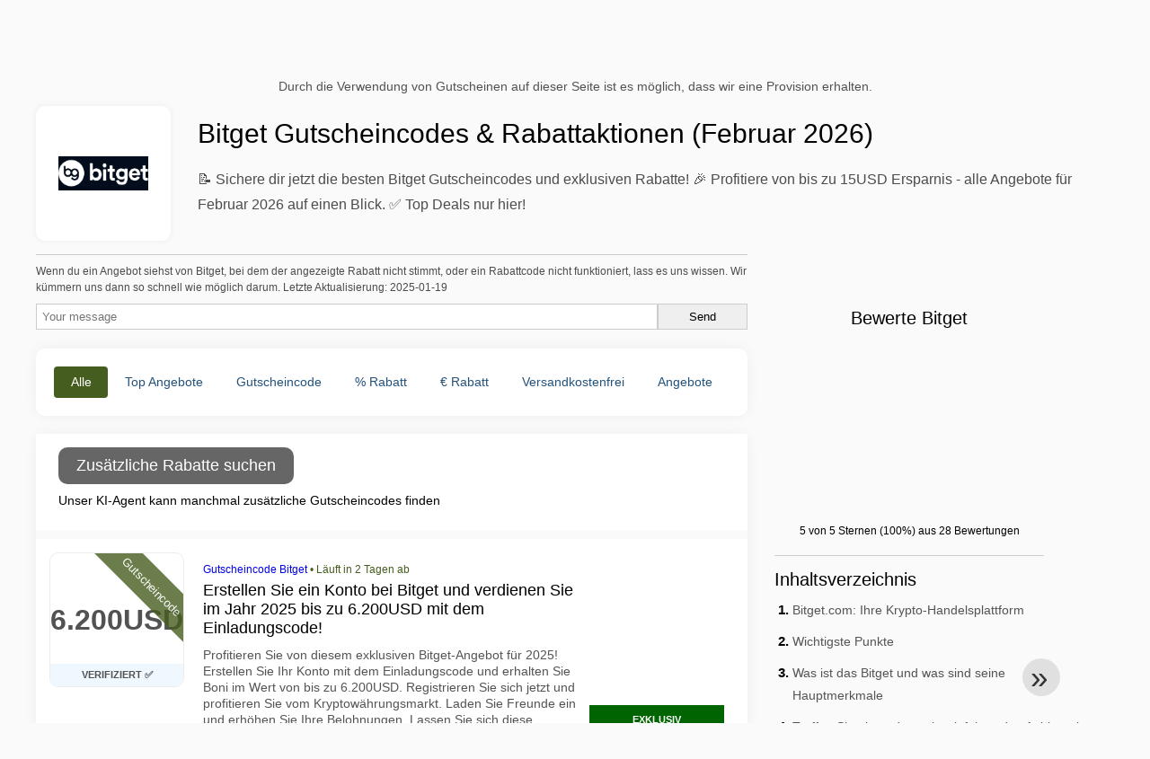

--- FILE ---
content_type: text/html; charset=UTF-8
request_url: https://www.mygeschenkgutscheine.de/gutscheine-bitget
body_size: 23653
content:
<!DOCTYPE html>
<html lang="de-DE">
<head>
  <meta charset="UTF-8">
  <meta name="viewport" content="width=device-width, initial-scale=1.0">
  <meta name="referrer" content="no-referrer-when-downgrade">
  

    <title>📌 Bitget Gutscheincodes & Rabatte - Spare bis zu 15USD (Februar 2026)</title>
    <meta name="description" content="📝 Entdecke 6 exklusive Bitget Gutscheincodes und Rabatt-Angebote! 🎁 Spare jetzt im Februar 2026 und profitiere von bis zu 15USD Rabatt. ✅ Bereits 19 Mal genutzt - Jetzt ausprobieren!">
    <meta name="robots" content="index, follow, max-image-preview:large">

            <link rel="alternate" hreflang="de" href="https://www.mygeschenkgutscheine.de/gutscheine-bitget">
<link rel="alternate" hreflang="de-at" href="https://www.mygeschenkgutscheine.at/gutscheine-bitget">
<link rel="alternate" hreflang="de-ch" href="https://www.mygeschenkgutscheine.ch/gutscheine-bitget">
<link rel="alternate" hreflang="x-default" href="https://www.mygeschenkgutscheine.de/gutscheine-bitget" />
        <meta property="og:site_name" content="mygeschenkgutscheine.de">
        <meta property="og:title" content="Bitget Gutscheincodes & Rabattaktionen (Februar 2026)">
        <meta property="og:description" content="📝 Entdecke 6 exklusive Bitget Gutscheincodes und Rabatt-Angebote! 🎁 Spare jetzt im Februar 2026 und profitiere von bis zu 15USD Rabatt. ✅ Bereits 19 Mal genutzt - Jetzt ausprobieren!">
        <meta property="og:image" content="https://cdn.mygeschenkgutscheine.de/logos/de/300x240/gutscheine-bitget.png">
        <meta property="og:type" content="website">
        <meta property="og:url" content="https://www.mygeschenkgutscheine.de/gutscheine-bitget">
        <meta property="og:locale" content="de_DE">
        <link rel="canonical" href="https://www.mygeschenkgutscheine.de/gutscheine-bitget">
    <!-- Favicons -->
        <link rel="icon" type="image/x-icon" href="/assets/img/favicons/de/favicon.ico">
    <link rel="shortcut icon" href="/assets/img/favicons/de/favicon32x32.png">
    <link rel="icon" type="image/png" sizes="32x32" href="/assets/img/favicons/de/favicon32x32.png">
    <link rel="icon" type="image/png" sizes="16x16" href="/assets/img/favicons/de/favicon16x16.png">
    <link rel="apple-touch-icon" type="image/png" sizes="180x180" href="/assets/img/favicons/de/favicon180x180.png">
        <!-- Scripts -->
    <script defer src="https://www.mygeschenkgutscheine.de/themes/maintheme/js/app.js?1"></script>
	<script type="text/javascript">var noindex = false,base64buffer = "",ajaxurl = "https:\/\/www.mygeschenkgutscheine.de\/ajax.php",subfolder = "\/",wp_home = "https:\/\/www.mygeschenkgutscheine.de\/",pua_urls = "WyJodHRwczpcL1wvd3d3Lm15Z2VzY2hlbmtndXRzY2hlaW5lLmRlXC9ndXRzY2hlaW5lLWFsaWV4cHJlc3MiLCJodHRwczpcL1wvd3d3Lm15Z2VzY2hlbmtndXRzY2hlaW5lLmRlXC9ndXRzY2hlaW5lLWtsbT96c2VtPXlhZG9yZSZyZHN0b3JlPXJyNTEiXQ==",http_host = "mygeschenkgutscheine.de",sharethis = "Hi, ich habe diesen Rabatt gefunden ",adpopmsg = "Deaktivieren Sie Ihren Adblocker",google_tag_id = "G-G0EX6675MS",google_cse_id = "807b288eb4648913a",maincountry = "DE",whitelabel_nr = "",wp_roothome = "https:\/\/www.mygeschenkgutscheine.de",termname = "Bitget",taxonomy = "store",sticky = 1,fb_id = 49845,fb_name = "Bitget",fb_country = "DE",fb_lang = "de_DE";</script>
	<script defer type="text/javascript" src="/assets/js/footer.js.php?82" crossorigin="anonymous"></script>

    <script type="application/ld+json">{"@context": "https://schema.org","@type": "WebPage","name": "mygeschenkgutscheine.de","dateModified": "2025-01-19"}</script>
    <link rel="alternate" type="application/x-ndjson" href="https://www.mygeschenkgutscheine.de/agentic-coupons.ndjson">
            <style>:root {
    --primary-color: #455d1e;
    --secondary-color: #5c7b29;
    --third-color: #e6f0d7;
}
</style>
    <link rel="stylesheet" type="text/css" href="https://www.mygeschenkgutscheine.de/themes/childtheme8/stylesheet.css?35">
<script id="jshkcache" type="text/javascript">var xhttp=new XMLHttpRequest();xhttp.open("GET","https://www.mygeschenkgutscheine.de/gutscheine-bitget?hkcache=true",true);xhttp.send();</script></head>
<body>
<div id="overlay"></div>
<div id="popup">
<span id="popupclose">X</span>
<div class="popupcontent">
</div>
<span id="adpopup"></span>
</div>
<header class="header" data-com-header>
<a class="header-logo" href="https://www.mygeschenkgutscheine.de/" style="background-image:url(https://cdn.mygeschenkgutscheine.de/images/logo-de3.png);" title="mygeschenkgutscheine.de"></a>
 <div class="header-search">
    <input type="text" class="__input" id="name_input" placeholder="Shops suchen">
    <ul id="huge_list"></ul>
    <div class="__btn" id="name_input_btn"></div>
</div>
<nav class="header-nav">
<ul class="__items">
<li class="__item">
<span class="__item-text"><a href="/top20-vouchercodes">Top 20</a></span>
</li>
<li class="__item">
<span class="__item-text"><a href="/about-us">Über uns</a></span>
</li>
</ul>
</nav>
<div class="header-hamburger"><div></div><div></div><div></div></div>
</header>
<div class="affiliate-disclaimer" style="font-size:.75rem;margin:auto;display:table;padding:4px 0;z-index:1;position:relative;text-align:center;color:#525252;z-index:1;">
Durch die Verwendung von Gutscheinen auf dieser Seite ist es möglich, dass wir eine Provision erhalten.</div><main><section class="section _storetop">
  <div class="section-wrap">
    <div class="storetop">
      <div class="__img"><img src="https://cdn.mygeschenkgutscheine.de/logos/de/gutscheine-bitget.png" alt="Bitget Gutschein" width="100" height="100">
     </div>
      <div class="__text">
        <h1>Bitget Gutscheincodes & Rabattaktionen (Februar 2026)</h1>
        <p>📝 Sichere dir jetzt die besten Bitget Gutscheincodes und exklusiven Rabatte! 🎉 Profitiere von bis zu 15USD Ersparnis - alle Angebote für Februar 2026 auf einen Blick. ✅ Top Deals nur hier!</p>
      </div>
    </div>
  </div>
</section>
<div class="seplayout">
  <div class="seplayout-big">
    
                <div>
                <style>.accuracymsg{border:1px solid #ccc;border-width:1px 0 0;}.accuracymsg p{font-size:.65rem;line-height:1rem;margin:.5rem 0;}</style>
                <div class="accuracymsg"><p>Wenn du ein Angebot siehst von Bitget, bei dem der angezeigte Rabatt nicht stimmt, oder ein Rabattcode nicht funktioniert, lass es uns wissen. Wir kümmern uns dann so schnell wie möglich darum. Letzte Aktualisierung: 2025-01-19</p>
                <form method="post" style="display:flex;flex-wrap:wrap;gap:8px;">
                    <input type="text" name="honeypot" value="" style="display:none;">
                    <input type="text" name="couponsverifymsg" value="" placeholder="Your message" style="flex:1;padding:6px;border:1px solid #ccc;min-width:200px;">
                    <input type="submit" value="Send" style="padding:6px;border:1px solid #ccc;min-width:100px;">
                </form>
                </div>
                </div>     <div class="tabs _noequal" data-com-tabs><br>
      <div class="tabs-body">
        <div class="__item">
          <ul class="toggles" data-com-toggles> 
            <li data-filter="codelist-item">Alle</li>
            <li data-filter="dc_main">Top Angebote</li>
            <li data-filter="dc_code">Gutscheincode</li>
            <li data-filter="dc_percent">% Rabatt</li>
            <li data-filter="dc_amount">€ Rabatt</li>
            <li data-filter="dc_freeshipping">Versandkostenfrei</li>
            <li data-filter="dc_offer">Angebote</li>
          </ul>
        </div>
        <div class="__item">
          <div class="sqshops">
                <a href="/gutscheine-rekord-aktien" class="sqshop"><img data-orig="https://cdn.mygeschenkgutscheine.de/logos/de/gutscheine-rekord-aktien.png" alt="Rekord-Aktien" width="100" height="100"></a><a href="/gutscheine-krypto-betruger" class="sqshop"><img data-orig="https://cdn.mygeschenkgutscheine.de/logos/de/gutscheine-krypto-betruger.png" alt="Krypto-Betrüger" width="100" height="100"></a><a href="/gutscheine-moonpay" class="sqshop"><img data-orig="https://cdn.mygeschenkgutscheine.de/logos/de/gutscheine-moonpay.png" alt="MoonPay" width="100" height="100"></a><a href="/gutscheine-krypto-x" class="sqshop"><img data-orig="https://cdn.mygeschenkgutscheine.de/logos/de/gutscheine-krypto-x.png" alt="Krypto-X" width="100" height="100"></a><a href="/gutscheine-okx" class="sqshop"><img data-orig="https://cdn.mygeschenkgutscheine.de/logos/de/gutscheine-okx.gif" alt="OKX" width="100" height="100"></a><a href="/gutscheine-gomining" class="sqshop"><img data-orig="https://cdn.mygeschenkgutscheine.de/logos/de/gutscheine-gomining.jpg" alt="Gomining" width="100" height="100"></a><a href="/gutscheine-rendite-io" class="sqshop"><img data-orig="https://cdn.mygeschenkgutscheine.de/logos/de/gutscheine-rendite-io.png" alt="Rendite.io" width="100" height="100"></a><a href="/gutscheine-alb" class="sqshop"><img data-orig="https://cdn.mygeschenkgutscheine.de/logos/de/gutscheine-alb.gif" alt="ALB" width="100" height="100"></a><a href="/gutscheine-vauld" class="sqshop"><img data-orig="https://cdn.mygeschenkgutscheine.de/logos/de/gutscheine-vauld.png" alt="Vauld" width="100" height="100"></a><a href="/gutscheine-mineshop" class="sqshop"><img data-orig="https://cdn.mygeschenkgutscheine.de/logos/de/gutscheine-mineshop.gif" alt="Mineshop" width="100" height="100"></a><a href="/gutscheine-prokey" class="sqshop"><img data-orig="https://cdn.mygeschenkgutscheine.de/logos/de/gutscheine-prokey.png" alt="Prokey" width="100" height="100"></a><a href="/gutscheine-keepkey" class="sqshop"><img data-orig="https://cdn.mygeschenkgutscheine.de/logos/de/gutscheine-keepkey.png" alt="KeepKey" width="100" height="100"></a>          </div>
        </div>
        <div class="__item"> 
          <div class="rec_added"><div class="__date">2026-01-31 08:05:43</div><a class="__text" href="/western-union/transfergebuhr0-neue-kunden-sparen-bei-ihrem-ersten-online-transfer-ja-wirklich">Transfergebühr0 € *. Neue Kunden sparen bei ihrem ersten Online-Transfer. Ja, wirklich. Wenn Sie sich noch heute registrieren, ist Ihre erste * gratis. *Wechselgebühren fallen an</a><div class="__shop">Western Union </div></div><div class="rec_added"><div class="__date">2026-01-31 08:05:42</div><a class="__text" href="/tap-air-portugal/sonderpreise-bis-zum-18">Sonderpreise, bis zum 18.01</a><div class="__shop">tap air portugal </div></div><div class="rec_added"><div class="__date">2026-01-31 08:06:40</div><a class="__text" href="/made-com/lampen-und-leuchten-made-com">Lampen & Leuchten | MADE.com</a><div class="__shop">made.com </div></div><div class="rec_added"><div class="__date">2026-01-31 08:05:34</div><a class="__text" href="/l-or-espresso/sommervielfalt25-zusatzlich-25-rabatt-auf-alle-bundles">SommerVielfalt25: Zusätzlich 25% Rabatt auf alle Bundles</a><div class="__shop">l'or espresso </div></div><div class="rec_added"><div class="__date">2026-01-31 08:06:40</div><a class="__text" href="/hotels-com/hotels-com-de-such-widget">Hotels.com DE Such-Widget</a><div class="__shop">Hotels.com </div></div><div class="rec_added"><div class="__date">2026-01-31 08:05:34</div><a class="__text" href="/fewo-direkt/fewo-direkt-de-search-widget">FeWo-direkt DE Search Widget</a><div class="__shop">FeWo-Direkt </div></div><div class="rec_added"><div class="__date">2026-01-31 08:05:33</div><a class="__text" href="/expedia/herbstangebote-spare-25-oder-mehr">Herbstangebote: Spare 25% oder mehr</a><div class="__shop">Expedia </div></div><div class="rec_added"><div class="__date">2026-01-31 08:05:26</div><a class="__text" href="/engelmann/photomizer-3-plugin-shopping-cart">Photomizer 3 Plugin_shopping cart</a><div class="__shop">engelmann </div></div><div class="rec_added"><div class="__date">2026-01-31 08:05:23</div><a class="__text" href="/clarks/k-flash-step-group-ca-product-wholesale">K Flash Step Group CA Product Wholesale</a><div class="__shop">clarks </div></div><div class="rec_added"><div class="__date">2026-01-31 08:05:12</div><a class="__text" href="/atlas-ti/new-atlas-ti-und-open-ai">NEW ATLAS.ti & Open AI</a><div class="__shop">atlas.ti </div></div><div class="rec_added"><div class="__date">2026-01-31 07:05:24</div><a class="__text" href="/yawyu/gratisversand-code">Gratisversand (Code: )</a><div class="__shop">YAWYU </div></div><div class="rec_added"><div class="__date">2026-01-31 07:05:24</div><a class="__text" href="/wohndesignplus/3-00-preisvorteil-bei-zahlung-per-vorauskasse">3,00 % Preisvorteil bei Zahlung per Vorauskasse</a><div class="__shop">WohndesignPlus </div></div><div class="rec_added"><div class="__date">2026-01-31 07:05:24</div><a class="__text" href="/vintageparts/5-auf-alle-produkte-code">5% auf alle Produkte (Code: )</a><div class="__shop">Vintageparts </div></div><div class="rec_added"><div class="__date">2026-01-31 07:05:24</div><a class="__text" href="/villabambini/kostenloser-versand-ab-75">Kostenloser Versand ab 75,- €</a><div class="__shop">villabambini </div></div><div class="rec_added"><div class="__date">2026-01-31 07:05:24</div><a class="__text" href="/vianmo/15-00-rabatt-bei-50-eur-mindestbestellwert-code">15,00 % Rabatt bei 50 EUR Mindestbestellwert (Code: )</a><div class="__shop">vianmo </div></div><div class="rec_added"><div class="__date">2026-01-31 07:08:22</div><a class="__text" href="/24-7-brands/5-bei-newsletter-anmeldung-code">5€ bei Newsletter Anmeldung (Code: )</a><div class="__shop">24-7brands </div></div><div class="rec_added"><div class="__date">2026-01-31 07:05:24</div><a class="__text" href="/traumtorten/jetzt-neu-bei-traumtorten-de">Jetzt neu bei Traumtorten.de</a><div class="__shop">traumtorten </div></div><div class="rec_added"><div class="__date">2026-01-31 07:05:23</div><a class="__text" href="/traumpreisfabrik/5-rabatt-automatisch-nicht-kombinierbar-mit-anderen-rabatt-aktionen">5% Rabatt automatisch, nicht kombinierbar mit anderen Rabatt-Aktionen</a><div class="__shop">traumpreisfabrik </div></div><div class="rec_added"><div class="__date">2026-01-31 07:05:23</div><a class="__text" href="/the-unity-soft/15-rabatt-auf-windows-und-office-mit-dem-code-nur-bei">15% Rabatt auf Windows & Office mit dem Code - nur bei TheUnitySoft.com</a><div class="__shop">The Unity Soft </div></div><div class="rec_added"><div class="__date">2026-01-31 07:05:23</div><a class="__text" href="/teamsport-sale/5-neukunden-code">5 % Neukunden (Code: )</a><div class="__shop">teamsport-sale </div></div>        </div>
      </div>
    </div>
    <div class="codelist" id="topcoupon">
      <div class="codelist-item" style="display:flex;flex-direction:column;">
<style>
.promo-agent {
  font-size: 14px;
  width: 100%;
}
.promo-agent-loading{
  display:flex;
  align-items:center;
  gap:12px;
  padding: 10px;
}
#promo-agent-box {
  padding: 10px;
}
.spinner{
  width:18px; height:18px;
  border:2px solid rgba(255,255,255,.2);
  border-top-color:#9cc4ff;
  border-radius:50%;
  animation: spin 1s linear infinite;
}
@keyframes spin{ to{ transform: rotate(360deg);} }
.promo-deals {
}
.promo-deals .row {
  display: grid;
  grid-template-columns: 15% 30% 55%;
  padding: 6px 0;
  gap: 10px;
  border-bottom: 1px solid #ccc;
}
.promo-agent-btn {
  width: auto;
  padding: 10px 20px;
  border: none;
  font-size: 1rem;
  background: #666;
  color: white;
  cursor: pointer;
  border-radius: 10px;
  margin: 0 10px;
}
/* Responsive: stack on small screens */
@media (max-width: 640px){
}
</style>
<button type="button" id="promo-agent-btn" class="promo-agent-btn">
  Zusätzliche Rabatte suchen</button>
<div id="promo-agent-box" class="promo-agent" data-nosnippet>
  <div class="promo-agent-loading" id="promo-agent-loading">
    <div class="spinner"></div>
    <div>Wir suchen nach Rabattcodes...</div>
  </div>
  <div id="promo-agent-content">Unser KI-Agent kann manchmal zusätzliche Gutscheincodes finden</div>
  <center id="promo-agent-found" style="margin:20px 0 0; display:none; font-size:13px; opacity:.75;">Rabatte von unserem KI-System gefunden</center>	
</div>

<script>
const store = "Bitget";
const slug  = "bitget";
document.addEventListener("DOMContentLoaded",()=>{const e=document.getElementById("promo-agent-content"),t=document.getElementById("promo-agent-loading"),n=document.getElementById("promo-agent-box"),o=document.getElementById("promo-agent-btn"),s=document.getElementById("promo-agent-found");if(!(e&&t&&n&&o))return;let a=0;function l(e){return String(e??"").replace(/&/g,"&amp;").replace(/</g,"&lt;").replace(/>/g,"&gt;")}function d(e){return String(e??"").replace(/https?:\/\/\S+/gi,"").replace(/\b[a-z0-9.-]+\.(com|net|org|nl|de|fr|it|es|co|io)\b/gi,"").trim()}function i(n){e.innerHTML=n,t.style.display="none",e.style.display="block",o.disabled=!1,o.setAttribute("aria-busy","false")}t.style.display="none",s&&(s.style.display="none"),o.addEventListener("click",async()=>{const n=++a;try{t.style.display="flex",e.style.display="none",o.disabled=!0,o.setAttribute("aria-busy","true"),s&&(s.style.display="none");const r=Date.now(),c=await async function(){const e="action=promoagent&program="+encodeURIComponent(store)+"&slug="+encodeURIComponent(slug),t=await fetch("https://www.mygeschenkgutscheine.de/ajax.php",{method:"POST",headers:{"Content-Type":"application/x-www-form-urlencoded"},credentials:"same-origin",cache:"no-store",body:e});if(!t.ok)throw new Error("HTTP "+t.status);const n=await t.json();return n&&Array.isArray(n.deals)?n.deals:[]}(),p=Date.now()-r;if(p<900&&await new Promise(e=>setTimeout(e,900-p)),n!==a)return;if(!c.length)return s&&(s.style.display="none"),void i('<div class="muted">Derzeit wurden keine zusätzlichen Rabatte gefunden.</div>');s&&(s.style.display="block"),i('<div class="promo-deals">'+c.map(e=>{const t=d(e.code||""),n=d(e.discount||""),o=d(e.conditions||"");return`\n<div class="row">\n<div class="cell code">${t?`<strong>${l(t)}</strong>`:'<span class="muted"></span>'}</div>\n<div class="cell discount">${n?l(n):'<span class="muted"></span>'}</div>\n<div class="cell conditions">${o?l(o):'<span class="muted"></span>'}</div>\n</div>\n`}).join("")+"</div>")}catch(e){if(n!==a)return;s&&(s.style.display="none"),i('<div class="muted">Derzeit wurden keine zusätzlichen Rabatte gefunden.</div>')}})});
</script>

</div>      <div class="codelist-item itemid12232550 dc_main dc_amount hascode dc_code affiliate">
    <div class="__logo">
        <div class="__logo-img">
                        
            <div class="__logo-text">
            6.200USD                        <div class="__logo-ver">VERIFIZIERT ✅</div>
                        </div>
            <div class="__logo-type">Gutscheincode</div>
        </div>
        
    </div>
    <div class="__desc offercontent" data-clipb="1xn8" data-id="12232550">
    <div>
        <div class="__desc-data">
        <a href="/gutscheine-bitget">Gutscheincode Bitget</a> &bull; <span class="testedtoday">Läuft in 2 Tagen ab</span>        </div>
                        <div class="__desc-title">
            <h3><a href="/bitget/erstellen-sie-ein-konto-bei-bitget-und-verdienen-sie-im-jahr-2025">Erstellen Sie ein Konto bei Bitget und verdienen Sie im Jahr 2025 bis zu 6.200USD mit dem Einladungscode!</a></h3>            </div>
            <div class="__desc-text">Profitieren Sie von diesem exklusiven Bitget-Angebot für 2025! Erstellen Sie Ihr Konto mit dem Einladungscode und erhalten Sie Boni im Wert von bis zu 6.200USD. Registrieren Sie sich jetzt und profitieren Sie vom Kryptowährungsmarkt. Laden Sie Freunde ein und erhöhen Sie Ihre Belohnungen. Lassen Sie sich diese Gelegenheit nicht entgehen, mit exklusiven Vorteilen in die Welt des Tradings einzusteigen</div>
                         <label class="__foot-share">Teilen            <input type="checkbox">
            <div class="__sn"></div>
            </label>
                    </div>
        <div class="__foot">
        	            <span class='__foot-excl'>EXKLUSIV</span>
                        <div class="__foot-btn_row">
                <div class="__foot-btn">
                
                    <div title="Code anzeigen" data-href="/gutscheine-bitget#12232550" data-id="12232550">
                    <div class="__foot-btn-below">1xn8</div>
                    <div class="__foot-btn-above">Code anzeigen</div>
                    </div>                </div>
                <div class="__foot_used">
                                        <div>&#9989; 1</div>
                                    </div>
            </div>
        </div>
    </div>
</div>
<script type="application/ld+json">{"@context":"http:\/\/schema.org","@type":"CollectionPage","name":"Bitget","description":"Erstellen Sie ein Konto bei Bitget und verdienen Sie im Jahr 2025 bis zu 6.200USD mit dem Einladungscode!","image":{"@type":"ImageObject","url":"https:\/\/cdn.mygeschenkgutscheine.de\/logos\/de\/gutscheine-bitget.png","width":100,"height":100},"mainEntity":{"@type":"Offer","url":"https:\/\/www.mygeschenkgutscheine.de","priceCurrency":"EUR","price":"Discount applies at checkout with code 1xn8","validThrough":"2026-02-02"}}</script><div class="codelist-item itemid12232553 dc_main dc_amount hascode dc_code affiliate">
    <div class="__logo">
        <div class="__logo-img">
                        
            <div class="__logo-text">
            6.200USD                        <div class="__logo-ver">VERIFIZIERT ✅</div>
                        </div>
            <div class="__logo-type">Gutscheincode</div>
        </div>
        
    </div>
    <div class="__desc offercontent" data-clipb="1xn8" data-id="12232553">
    <div>
        <div class="__desc-data">
        <a href="/gutscheine-bitget">Gutscheincode Bitget</a> &bull; <span class="testedtoday">Läuft morgen ab</span>        </div>
                        <div class="__desc-title">
            <h3><a href="/bitget/neue-benutzer-konnen-ein-willkommensgeschenk-im-wert-von-6-200usd-freischalten-wenn-sie">Neue Benutzer können ein Willkommensgeschenk im Wert von 6.200USD freischalten, wenn sie ein</a></h3>            </div>
            <div class="__desc-text">-Konto erstellen, Freunde zu Bitget einladen und die Identitätsprüfung abschließen, um ein weiteres Einladungsgeschenk im Wert von 200USD zu erhalten. Neue Benutzer, die innerhalb von sieben Tagen einzahlen und handeln, haben die Chance, bis zu 6.000USDt an Challenge-Preisen zu gewinnen. Alle Preise müssen innerhalb von 12 Tagen nach der Registrierung eingelöst werden</div>
                         <label class="__foot-share">Teilen            <input type="checkbox">
            <div class="__sn"></div>
            </label>
                    </div>
        <div class="__foot">
        	            <span class='__foot-excl'>EXKLUSIV</span>
                        <div class="__foot-btn_row">
                <div class="__foot-btn">
                
                    <div title="Code anzeigen" data-href="/gutscheine-bitget#12232553" data-id="12232553">
                    <div class="__foot-btn-below">1xn8</div>
                    <div class="__foot-btn-above">Code anzeigen</div>
                    </div>                </div>
                <div class="__foot_used">
                                        <div>&#9989; 0</div>
                                    </div>
            </div>
        </div>
    </div>
</div>
<div class="codelist-item itemid11680337 dc_main dc_amount hascode dc_code affiliate">
    <div class="__logo">
        <div class="__logo-img">
                        
            <div class="__logo-text">
            15USD                        <div class="__logo-ver">VERIFIZIERT ✅</div>
                        </div>
            <div class="__logo-type">Gutscheincode</div>
        </div>
        
    </div>
    <div class="__desc offercontent" data-clipb="1xn8" data-id="11680337">
    <div>
        <div class="__desc-data">
        <a href="/gutscheine-bitget">Gutscheincode Bitget</a> &bull; <span class="testedtoday">Läuft in 11 Tagen ab</span>        </div>
                        <div class="__desc-title">
            <h3><a href="/bitget/erhalten-sie-handelsboni-im-wert-von-15usd-und-eine-uberraschungsbox-im-wert">Erhalten Sie Handelsboni im Wert von 15USD und eine Überraschungsbox im Wert von bis zu 1.000USD mit dem Promocode Bitget (</a></h3>            </div>
            <div class="__desc-text">). Der Eingeladene muss innerhalb von 15 Tagen nach der Anmeldung ein Spot- und Futures-Handelsvolumen von 25.000USD erreichen und im selben Zeitraum 3 Tage lang eine Nettoeinzahlung von 200USD aufrechterhalten</div>
                         <label class="__foot-share">Teilen            <input type="checkbox">
            <div class="__sn"></div>
            </label>
                    </div>
        <div class="__foot">
        	            <div class="__foot-btn_row">
                <div class="__foot-btn">
                
                    <div title="Code anzeigen" data-href="/gutscheine-bitget#11680337" data-id="11680337">
                    <div class="__foot-btn-below">1xn8</div>
                    <div class="__foot-btn-above">Code anzeigen</div>
                    </div>                </div>
                <div class="__foot_used">
                                        <div>&#9989; 0</div>
                                    </div>
            </div>
        </div>
    </div>
</div>
<div class="codelist-item topbanner" style="display:block;"><!-- <ins class="adsbygoogle" style="display:block" data-ad-client="ca-pub-2665851518065203" data-ad-slot="8883667545" data-ad-format="auto" data-full-width-responsive="true"></ins> <script> (adsbygoogle = window.adsbygoogle || []).push({}); </script> --></div>

<div class="" style="padding: 18px;background: #f3f5fd;margin: 10px 0;">
  <div style="max-width:900px; margin-bottom:24px;">
    <h5 style="margin:0 0 8px; font-size:20px;">
      Mehr sparen mit der richtigen Debitkarte    </h5>
    <p style="margin:0; font-size:15px; line-height:1.6; color:#444;">
      Spare zusätzlich mit kostenlosen Debitkarten wie Wise und N26. Sie helfen, Gebühren zu vermeiden, Online-Zahlungen zu verwalten und effizienter einzukaufen – besonders bei internationalen Shops.    </p>
  </div>

  <div style="display:flex; gap:24px; flex-wrap:wrap;">
    <div style="flex:1; min-width:260px; background:#fff; border-radius:12px; display:flex; align-items:center; padding:10px 5px;">
      <img alt="Wise Card" style="width:110px; height:auto; object-fit:contain;" src="https://cdn.imp-multimedia.com/wise-card.jpg?2">
      <div>
        <strong style="font-size:16px;">Wise Card</strong>
        <p style="margin:6px 0 8px; font-size:14px; line-height:1.5; color:#555;">
          Debitkarte mit niedrigen Wechselkursen. Ideal für Online-Einkäufe ohne versteckte Währungsgebühren.        </p>
        <a href="https://wise.com/invite/ath/harmk1" rel="sponsored nofollow noopener" target="_blank" style="font-size:14px; color:#0070cc; text-decoration:none; font-weight:500;">
          Kostenlos registrieren →        </a>
      </div>
    </div>

    <div style="flex:1; min-width:260px; background:#fff; border-radius:12px; display:flex; align-items:center; padding:10px 5px;">
      <img alt="N26 Card" style="width:110px; height:auto; object-fit:contain;" src="https://cdn.imp-multimedia.com/n26.jpg">
      <div>
        <strong style="font-size:16px;">N26 Card</strong>
        <p style="margin:6px 0 8px; font-size:14px; line-height:1.5; color:#555;">
          Kostenloses Online-Bankkonto mit moderner Debitkarte für Online-Zahlungen in ganz Europa.        </p>
        <a href="https://n26.com/r/harryk7380" rel="sponsored nofollow noopener" target="_blank" style="font-size:14px; color:#0070cc; text-decoration:none; font-weight:500;">
          Kostenlos registrieren →        </a>
      </div>
    </div>
  </div>
</div>
<div style='padding:20px'><h2>Weitere Bitget Gutscheincodes</h2><div class='taxbottom'>Manchmal braucht es mehrere Versuche, um einen funktionierenden Code zu finden. Wir empfehlen, diese Bitget Gutscheincodes auszuprobieren, um deine Chancen auf Einsparungen zu maximieren.</div></div><div class="codelist-item itemid2693544 dc_main hascode dc_code affiliate">
    <div class="__logo">
        <div class="__logo-img">
                        
            <div class="__logo-text" style="font-size:small;font-weight:normal;">
            <a href="/gutscheine-bitget#2693544" target="_blank" rel="noopener"><img data-orig="https://cdn.mygeschenkgutscheine.de/logos/de/gutscheine-bitget.png" alt="Bitget" width="126" height="46"></a>                        <div class="__logo-ver">VERIFIZIERT ✅</div>
                        </div>
            <div class="__logo-type">Gutscheincode</div>
        </div>
        
    </div>
    <div class="__desc offercontent" data-clipb="1xn8" data-id="2693544">
    <div>
        <div class="__desc-data">
        <a href="/gutscheine-bitget">Gutscheincode Bitget</a> &bull; <span class="testedtoday">Läuft in 5 Tagen ab</span>        </div>
                        <div class="__desc-title">
            <h3><a href="/bitget/unterstutzen-sie-den-vertrag-mit-munzen-usdt-rand-werden-sie-mitglied">Unterstützen Sie den Vertrag mit Münzen / USDT Rand Werden Sie Mitglied bei Bitget</a></h3>            </div>
            <div class="__desc-text">Mehrfachmünzen, umfassende Vertragsmerkmale</div>
                         <label class="__foot-share">Teilen            <input type="checkbox">
            <div class="__sn"></div>
            </label>
                    </div>
        <div class="__foot">
        	            <div class="__foot-btn_row">
                <div class="__foot-btn">
                
                    <div title="Code anzeigen" data-href="/gutscheine-bitget#2693544" data-id="2693544">
                    <div class="__foot-btn-below">1xn8</div>
                    <div class="__foot-btn-above">Code anzeigen</div>
                    </div>                </div>
                <div class="__foot_used">
                                        <div>&#9989; 11</div>
                                    </div>
            </div>
        </div>
    </div>
</div>
<div class="codelist-item itemid2693545 dc_main hascode dc_code affiliate">
    <div class="__logo">
        <div class="__logo-img">
                        
            <div class="__logo-text" style="font-size:small;font-weight:normal;">
            <a href="/gutscheine-bitget#2693545" target="_blank" rel="noopener"><img data-orig="https://cdn.mygeschenkgutscheine.de/logos/de/gutscheine-bitget.png" alt="Bitget" width="126" height="46"></a>                        <div class="__logo-ver">VERIFIZIERT ✅</div>
                        </div>
            <div class="__logo-type">Gutscheincode</div>
        </div>
        
    </div>
    <div class="__desc offercontent" data-clipb="1xn8" data-id="2693545">
    <div>
        <div class="__desc-data">
        <a href="/gutscheine-bitget">Gutscheincode Bitget</a> &bull; <span class="testedtoday">Läuft in 15 Tagen ab</span>        </div>
                        <div class="__desc-title">
            <h3><a href="/bitget/ein-klick-zum-kopieren-des-handels-treten-sie-bitget-bei">Ein Klick zum Kopieren des Handels Treten Sie Bitget bei</a></h3>            </div>
            <div class="__desc-text">Elite Händler versammeln sich in Bitget</div>
                         <label class="__foot-share">Teilen            <input type="checkbox">
            <div class="__sn"></div>
            </label>
                    </div>
        <div class="__foot">
        	            <div class="__foot-btn_row">
                <div class="__foot-btn">
                
                    <div title="Code anzeigen" data-href="/gutscheine-bitget#2693545" data-id="2693545">
                    <div class="__foot-btn-below">1xn8</div>
                    <div class="__foot-btn-above">Code anzeigen</div>
                    </div>                </div>
                <div class="__foot_used">
                                        <div>&#9989; 0</div>
                                    </div>
            </div>
        </div>
    </div>
</div>
<div class="adwidget"></div><div class="codelist-item itemid2693546 dc_main hascode dc_code affiliate">
    <div class="__logo">
        <div class="__logo-img">
                        
            <div class="__logo-text" style="font-size:small;font-weight:normal;">
            <a href="/gutscheine-bitget#2693546" target="_blank" rel="noopener"><img data-orig="https://cdn.mygeschenkgutscheine.de/logos/de/gutscheine-bitget.png" alt="Bitget" width="126" height="46"></a>                        <div class="__logo-ver">VERIFIZIERT ✅</div>
                        </div>
            <div class="__logo-type">Gutscheincode</div>
        </div>
        
    </div>
    <div class="__desc offercontent" data-clipb="1xn8" data-id="2693546">
    <div>
        <div class="__desc-data">
        <a href="/gutscheine-bitget">Gutscheincode Bitget</a> &bull; <span class="testedtoday">Läuft morgen ab</span>        </div>
                        <div class="__desc-title">
            <h3><a href="/bitget/handel-irgendwo-laden-sie-die-app-bitget-herunter">Handel irgendwo Laden Sie die App Bitget herunter</a></h3>            </div>
            <div class="__desc-text">Die ganze Macht des Kryptowährungsaustauschs von Bitget in Ihrer Handfläche Laden Sie noch heute die mobile Krypto Handels App Bitget herunter</div>
                         <label class="__foot-share">Teilen            <input type="checkbox">
            <div class="__sn"></div>
            </label>
                    </div>
        <div class="__foot">
        	            <div class="__foot-btn_row">
                <div class="__foot-btn">
                
                    <div title="Code anzeigen" data-href="/gutscheine-bitget#2693546" data-id="2693546">
                    <div class="__foot-btn-below">1xn8</div>
                    <div class="__foot-btn-above">Code anzeigen</div>
                    </div>                </div>
                <div class="__foot_used">
                                        <div>&#9989; 1</div>
                                    </div>
            </div>
        </div>
    </div>
</div>
    </div>
    <ul class="breadcrumbs"><li><a href="https://www.mygeschenkgutscheine.de/">Gutscheine</a></li><li><a href="/gutscheincodes-bitcoins">Bitcoins</a></li><li>Gutscheincode Bitget</li></ul><script type="application/ld+json">{"@context": "https://schema.org","@type": "BreadcrumbList","itemListElement":[{"@type": "ListItem","position":1,"item":{"@id":"https://www.mygeschenkgutscheine.de/","name":"Homepage"}},{"@type": "ListItem","position":1,"item":{"@id":"https://www.mygeschenkgutscheine.de/gutscheincodes-bitcoins","name":"Bitcoins"}},{"@type": "ListItem","position":2,"item":{"@id":"Gutscheine","name":"Bitget"}}]}</script>    <div class="widgetbanners">
        </div>
        <div style='padding:10px;' class='taxbottom'>Unser Ziel ist es, dir beim Sparen zu helfen, wenn du bei Bitget einkaufst. Auf dieser Seite hat unser Team die besten Bitget Gutscheincodes bewertet und getestet.<br><br>Wir wissen, dass es nicht immer möglich ist, einen funktionierenden Gutscheincode zu finden, daher haben wir auch die neuesten Angebote von Bitget und eine Liste mit <a href='#expired-coupons'>abgelaufenen Bitget Gutscheincodes</a> gesammelt, die dir vielleicht noch helfen können zu sparen.</div>            <div class="_storetop">
        </div>
    <div class="taxbottom">
        <style>#serpoffers {width:100%;border-collapse:collapse;font-size:.75rem;}#serpoffers thead th {background-color:#004080;color:#fff;text-align:left;border-bottom:2px solid #004080;}#serpoffers td,#serpoffers th {padding:5px;}#serpoffers tr {background-color:#f9f9f9;}#serpoffers tr:nth-child(even) {background-color:#e0e7f0;}#serpoffers td:last-child {text-align:right;}#serpoffers td:first-child {font-weight:bold;font-size:1rem;}#serpoffers code {float:right;font-weight:bold;background:#ddd;padding:0 8px;font-size:1rem;}</style><h2>Die am häufigsten verwendeten Gutscheine von Bitget</h2><table id="serpoffers"><thead><tr><th>Rabatt</th><th>Beschreibung</th><th>Ablaufdatum</th></tr></thead><tbody><tr><td>6.200USD</td><td><span>Erstellen Sie ein Konto bei Bitget und verdienen Sie im Jahr 2025 bis zu 6.200USD…</span> <code>1xn8</code></td><td>2026-02-02</td></tr><tr><td>15USD</td><td><span>Erhalten Sie Handelsboni im Wert von 15USD und eine Überraschungsbox im Wert von bis zu…</span> <code>1xn8</code></td><td>2026-02-11</td></tr></tbody></table><style>.svgchart svg{max-width:800px}.svgchart .label{font-size:12px;text-anchor:middle}.svgchart{display:table;margin-bottom:30px;border-bottom:10px solid #eee;padding:20px 0}.svgchartLegenda{margin:-5px 30px}.svgchartLegenda span{padding-left:25px;position:relative;margin-right:10px}.svgchartLegenda .legendItem::before{content:'';position:absolute;left:0;width:15px;height:15px;background-color:currentColor;margin:5px}.svgchartgreen::before{color:green}.svgchartblue::before{color:blue}@media screen and (max-width:720px){.svgchart{display:none}}</style><div class="svgchart"><h4>Gutscheinhistorie für Bitget</h4><span style="margin-bottom:20px;display:block;">Hier siehst du wie viele Bitget-Gutscheine es in den letzten Monaten gab. Wir hoffen dass dir das hilft zu checken, wann du am ehesten einen Code bei uns abstauben kannst.</span><div id="svgchartContainer"></div><div class="svgchartLegenda"><span class="legendItem svgchartblue">Gutscheincode</span><span class="legendItem svgchartgreen">Angebote</span></div></div><script>const mysqlData=[{"year":"2025","month":"01","codes":6,"offers":0},{"year":"2025","month":"02","codes":3,"offers":0},{"year":"2025","month":"03","codes":3,"offers":0},{"year":"2025","month":"04","codes":3,"offers":0},{"year":"2025","month":"05","codes":3,"offers":0},{"year":"2025","month":"06","codes":3,"offers":0},{"year":"2025","month":"07","codes":3,"offers":0},{"year":"2025","month":"08","codes":3,"offers":0},{"year":"2025","month":"09","codes":3,"offers":0},{"year":"2025","month":"10","codes":3,"offers":0},{"year":"2025","month":"11","codes":3,"offers":0},{"year":"2025","month":"12","codes":3,"offers":0},{"year":"2026","month":"01","codes":3,"offers":0}],container=document.getElementById("svgchartContainer"),svgNS="http://www.w3.org/2000/svg",barWidth=40,barSpacing=10,maxHeight=200,chartWidth=1200,labelMargin=30,monthLabels=["Jan","Feb","Mar","Apr","May","Jun","Jul","Aug","Sep","Oct","Nov","Dec"];let maxRawCount=Math.max(...mysqlData.map((t=>Math.max(t.codes,t.offers)))),maxCount=10*Math.ceil(maxRawCount/10);const svg=document.createElementNS(svgNS,"svg");function createGridAndLabels(){const t=maxCount/10;for(let e=0;e<=10;e++){const a=t*e,s=200-(0!==maxCount?a/maxCount*200:0),n=document.createElementNS(svgNS,"line");n.setAttribute("x1",30),n.setAttribute("x2",1230),n.setAttribute("y1",s),n.setAttribute("y2",s),n.setAttribute("stroke","#ccc"),svg.appendChild(n);let r=s;0===e?r+=5:10===e&&(r-=5);const i=document.createElementNS(svgNS,"text");i.setAttribute("x",20),i.setAttribute("y",r),i.setAttribute("class","label"),i.textContent=a.toString(),svg.appendChild(i)}}function createBar(t,e,a,s,n,r,i){const c=document.createElementNS(svgNS,"rect");c.setAttribute("x",e+30),c.setAttribute("y",a),c.setAttribute("width",s),c.setAttribute("height",n),c.setAttribute("fill",r);const o=document.createElementNS(svgNS,"title");o.textContent=i.toString(),c.appendChild(o),t.appendChild(c)}svg.setAttribute("width",1260),svg.setAttribute("height",230),container.appendChild(svg),createGridAndLabels(),mysqlData.forEach(((t,e)=>{const a=parseInt(t.month,10)-1,s=t.codes/maxCount*200,n=t.offers/maxCount*200,r=isNaN(s)?0:s,i=isNaN(n)?0:n;createBar(svg,60*e,200-r,40,r,"blue",t.codes),createBar(svg,60*e+20,200-i,40,i,"green",t.offers);const c=document.createElementNS(svgNS,"text");c.setAttribute("x",60*e+20+30),c.setAttribute("y",215),c.setAttribute("class","label"),c.textContent=monthLabels[a],svg.appendChild(c)}));</script>    <a name="bitget-com-ihre-krypto-handelsplattform"></a>
<style>.flex-container{column-count:2;border-bottom:10px solid #eee;padding:10px 0}.flex-item{}.flex-item blockquote,.flex-item h4,.flex-item li,.flex-item blockquote{margin:0;padding:0}.flex-item ul,.flex-item ol{margin:0;padding:0}.flex-item b,.flex-item strong{font-weight:400}@media (max-width:600px){.flex-item{width:96%}}@media (max-width:800px){.flex-item img{width:400px;float:none;}.flex-container{column-count:inherit;}</style><div class="flex-container"><div class="flex-item"><h4> Bitget.com: Ihre Krypto-Handelsplattform</h4> <p> Für alle, die eine zuverlässige <strong>Handelsplattform</strong> suchen, ist Bitget.com eine ausgezeichnete Wahl. Sie verspricht <strong>finanzielle Innovation</strong> und ist führend auf dem <strong>Kryptowährungsmarkt</strong> . Die Plattform zeichnet sich durch ihre <strong>Copy-Trade</strong> -Strategien aus und spricht Trader aller Erfahrungsstufen an.</p> <p> Auf Bitget.com können Sie <strong>den Handel mit Kryptowährungen</strong> entdecken. Die Plattform bietet eine breite Palette digitaler Assets wie <strong>Bitcoin (BTC)</strong> , <strong>Ethereum (ETH)</strong> und Litecoin (LTC). Das <strong>Online-Handelserlebnis</strong> ist durch Spot- und Futures-Handel optimiert. Darüber hinaus stehen Ihnen automatisierte <strong>Handelsroboter</strong> zur Verfügung, die Ihre Investitionen erleichtern.</p> <p><img data-orig="https://cdn.imp-multimedia.com/br/064d195ce7b876a8.jpg" alt="Geschenkgutschein Bitget" loading="lazy"></p> <a name="wichtigste-punkte"></a>
</div><div class="flex-item"><h4> Wichtigste Punkte:</h4> <ul> <li> Bitget.com ist eine erstklassige Wahl für <strong>den Handel mit Kryptowährungen</strong> und hebt sich auf dem globalen Markt deutlich ab.</li> <li> Die Plattform bietet <strong>Copy Trading</strong> an, wodurch Benutzer die Strategien erfahrener Händler nachahmen können.</li> <li> Futures- und Spot-Handelsoptionen mit einer breiten Palette von Krypto-Assets, darunter BTC, ETH und LTC.</li> <li> <strong>Roboter</strong> Zur Optimierung der Handelsaktivitäten von Anlegern stehen automatisierte Handelsinstrumente zur Verfügung.</li> <li> Bitget.com bleibt mit ständigen Aktualisierungen und neuen Dienstleistungen an der Spitze der <strong>Finanzinnovation</strong> .</li> </ul> <a name="was-ist-das-bitget-und-was-sind-seine"></a>
</div><div class="flex-item"><h4> Was ist das Bitget und was sind seine Hauptmerkmale?</h4> <p> Bitget wurde 2018 gegründet und betreut bereits über 20 Millionen Nutzer. Das Unternehmen ist bekannt für sein tägliches Handelsvolumen von über 10 Milliarden US-Dollar. Es bietet vielfältige Dienstleistungen an, darunter <em>Futures-</em> und <em>Spot-Handel</em> mit über 700 Handelspaaren.</p> <p> Wie auf der Website <strong>www.Bitget.com</strong> hervorgehoben wird, ist Bitget technologisch innovativ. Als erstes Unternehmen unterstützte Bitget Multi-Chain-EVM-kompatible Adressen und BRC-20-Token. Dies unterstreicht das Engagement für Innovation und Sicherheit in der Kryptowelt.</p> <p><img data-orig="https://cdn.imp-multimedia.com/br/35673025899150f5.jpg" alt="Aktionsgutschein Bitget" loading="lazy"></p> <a name="treffen-sie-einen-der-weltweit-fuhrenden-anbieter-im"></a>
</div><div class="flex-item"><h4> Treffen Sie einen der weltweit führenden Anbieter im Bereich Kryptowährungsbrokerage.</h4> <p> Bitget zählt zu den führenden <strong>Kryptowährungsbörsen</strong> auf dem Markt. Sie unterstützt über 600 Coins und Token. Ihre benutzerfreundliche Oberfläche spricht sowohl Einsteiger als auch erfahrene Anleger an.</p> <a name="die-vorteile-des-copy-tradings-die-trades-erfahrener-trader"></a>
</div></div><h4> Die Vorteile des Copy-Tradings: Die Trades erfahrener Trader kopieren</h4> <p> Die <em>Copy-Trade-</em> Funktion wird im Bitget sehr geschätzt. Sie ermöglicht es Einsteigern, Strategien erfahrener Trader zu kopieren. Dies demokratisiert den Zugang zu fortgeschrittenen Strategien und fördert den Wissensaustausch.</p> <a name="diversifizierung-durch-spot-und-futures-handel"></a>
<h4> Diversifizierung durch Spot- und Futures-Handel</h4> <p> Bitget bietet sowohl <em>Futures-</em> als auch <em>Spotmarkthandel</em> . Dies ermöglicht Anlegern Flexibilität und Diversifizierung. Nutzer können zwischen schnellen Kursschwankungen und einer konservativeren Strategie wählen. Die Plattform verfügt zudem über starke Sicherheitsmaßnahmen wie Zwei-Faktor-Authentifizierung und Offline-Speicherung.</p> <a name="handelsoptionen-auf-bitget-spot-und-futures"></a>
<h4> Handelsoptionen auf Bitget: Spot und Futures</h4> <p> Bei Bitget haben Sie die Wahl zwischen Spot- und <strong>Futures-Handel</strong> . Diese Optionen eignen sich ideal für Anleger, die ihr Portfolio diversifizieren und effizient im <strong>digitalen Bereich investieren</strong> möchten. Es ist wichtig, die einzelnen Handelsarten zu verstehen, um die beste Option für Ihre finanziellen Ziele zu wählen.</p> <ul> <li> <strong>Spot-Trading:</strong> Ideal für alle, die schnelle Transaktionen bevorzugen. Hier kaufen und verkaufen Sie <strong>Kryptowährungen</strong> wie Bitcoin und Ethereum direkt. Es ist schnell und sicher und ermöglicht Ihnen, umgehend auf Marktveränderungen zu reagieren.</li> <li> <strong>Futures-Handel:</strong> Dies ist für Anleger mit einem längeren Anlagehorizont geeignet. Sie können <strong>Kryptowährungen</strong> auf Margin mit Währungen wie USDT kaufen oder verkaufen. Dadurch können Ihre Gewinne steigen, aber auch die Risiken.</li> </ul> <p><img data-orig="https://cdn.imp-multimedia.com/br/a7442ff7bf10841f.jpg" alt="Rabatte Bitget" loading="lazy"></p> <p> Bitget bietet zudem ein solides Handelsumfeld. Es unterstützt über 100 Zahlungsmethoden, darunter <strong>Pix</strong> und Banküberweisungen. Dies erleichtert sowohl Einsteigern als auch erfahrenen Händlern den Einstieg in die Welt der Kryptowährungen.</p> <p> Egal, ob Sie neu im Spotmarkt sind oder bereits Erfahrung mit Futures haben, Bitget bietet Ihnen genau das, was Sie suchen. Es vereinfacht <strong>den Handel mit Kryptowährungen</strong> und optimiert Ihre <strong>Online-Handelsstrategien</strong> . Daher ist es eine hervorragende Wahl für alle, die global handeln möchten.</p> <a name="unterstutzte-kryptowahrungen-und-finanzinnovationen"></a>
<h4> Unterstützte Kryptowährungen und Finanzinnovationen</h4> <p> Bitget ist führend im Bereich der <em>Finanzinnovation</em> . Es bietet eine breite Palette an <strong>Kryptowährungen</strong> an. Dazu gehören bekannte Namen wie <strong>Bitcoin (BTC)</strong> und <strong>Ethereum (ETH)</strong> sowie Newcomer. In der Welt der Kryptowährungen hilft diese Vielfalt Händlern dabei, verschiedene Investitionsmöglichkeiten und Strategien zu finden.</p> <p><img data-orig="https://cdn.imp-multimedia.com/br/21a6e20a2546e1e1.jpg" alt="Aktionscode Bitget" loading="lazy"></p> <p> Die Plattform ermöglicht den Zugang zu moderner <em>Blockchain-Technologie</em> und erweitert ihr Portfolio regelmäßig. Neue Kryptowährungen und einzigartige Token werden nach sorgfältiger Prüfung hinzugefügt. Dies gewährleistet nicht nur Vielfalt, sondern auch Sicherheit und Wertsteigerungspotenzial.</p> <a name="eine-umfangreiche-liste-verfugbarer-digitaler-assets"></a>
<h4> Eine umfangreiche Liste verfügbarer digitaler Assets</h4> <ul> <li> <strong>Bitcoin (BTC)</strong></li> <li> <strong>Ethereum (ETH)</strong></li> <li> Litecoin (LTC)</li> <li> Polkadot (DOT)</li> <li> Bitcoin Cash (BCH)</li> <li> Shiba Inu (SHIB)</li> </ul> <a name="standige-innovation-durch-neue-munzlistungen"></a>
<h4> Ständige Innovation durch neue Münzlistungen</h4> <p> Bitget ist stets bestrebt, Innovationen voranzutreiben. Die Nutzer werden regelmäßig über neue Angebote informiert. Neue Coins wie BLUR, AGIX und AI werden häufig hinzugefügt. Dieses Engagement für Innovation unterstreicht das Wachstumspotenzial des Kryptowährungsmarktes.</p> <a name="automatisieren-sie-ihre-investitionen-mit-trading-robotern-von-bitget"></a>
<h4> Automatisieren Sie Ihre Investitionen mit Trading-Robotern von Bitget</h4> <p> Bitget ist mit seinen hochentwickelten <em>Trading-Robotern</em> führend im Bereich <em>der Investitionsautomatisierung</em> . Diese Tools eignen sich nicht nur für den Einstieg in den <strong>Kryptowährungsmarkt</strong> , sondern bieten jedem – vom Anfänger bis zum erfahrenen Investor – Zugang zu effektiven <em>Krypto-Strategien</em> .</p> <p><img data-orig="https://cdn.imp-multimedia.com/br/b91367ff2716f308.jpg" alt="Aktionscode Bitget" loading="lazy"></p> <p> Die <strong>Handelsroboter</strong> von Bitget ermöglichen vorkonfigurierte Einstellungen mit verschiedenen Marktstrategien. Dies hilft Anlegern, Transaktionen durchzuführen, die ihre Erfolgschancen erhöhen. Die Automatisierung trägt zu einem besseren Risikomanagement bei und sorgt für eine schnelle Orderausführung im <strong>Kryptowährungsmarkt</strong> .</p> <ul> <li> Die emotionale Belastung von Investitionsentscheidungen verringern</li> <li> Möglichkeit, <strong>Kryptostrategien</strong> zu testen, ohne nennenswertes Kapital einzusetzen.</li> <li> Zugriff auf Marktanalysen rund um die Uhr, der eine sofortige Reaktion auf Marktveränderungen ermöglicht.</li> </ul> <p> Der Einsatz von Trading-Robotern ist mehr als nur Technologie. Es geht darum, unsere Interaktion mit den Finanzmärkten grundlegend zu verändern. <em>Die Automatisierung von Investitionen</em> in Bitget macht Anlagestrategien für jedermann zugänglich. Dies verschafft einen Wettbewerbsvorteil auf dem Kryptowährungsmarkt.</p> <a name="copy-trading-auf-bitget-automatisierter-handel-und-diversifizierte-strategien"></a>
<h4> Copy-Trading auf Bitget: Automatisierter Handel und diversifizierte Strategien</h4> <p> Die <em>Copy-Trade-</em> Funktion in Bitget ist eine willkommene Neuerung. Sie unterstützt Trader, die ihre Handelsaktivitäten effizienter und diversifizierter gestalten möchten. Mit diesem Tool können Nutzer die Strategien <strong>erfahrener Trader</strong> nachahmen. Dadurch erweitern sie ihr Verdienstpotenzial, ohne den Markt ständig beobachten zu müssen.</p> <a name="wie-copy-trading-funktioniert-und-wie-man-damit-beginnt"></a>
<h4> Wie Copy-Trading funktioniert und wie man damit beginnt</h4> <p> <strong>Copy-Trading</strong> ermöglicht es Ihnen, die Trades von <strong>Top-Tradern</strong> automatisch zu verfolgen. Wählen Sie anhand der bisherigen Performance die Trader aus, denen Sie folgen möchten. Der Vorgang ist einfach:</p> <ol> <li> Rufen Sie die Plattform Bitget auf und wählen Sie die Option „Copy Trade“.</li> <li> Analysieren Sie die verfügbaren Händlerstatistiken, einschließlich Erfolgsquote und vorherrschender Strategien.</li> <li> Wählen Sie den Händler aus, dessen Transaktionen Sie kopieren möchten, und legen Sie den Betrag für <strong>den automatisierten Handel</strong> fest.</li> <li> Überwachen Sie die Ergebnisse direkt über das Bedienfeld und passen Sie Ihre Einstellungen an. nach Bedarf.</li> </ol> <a name="vorteile-des-folgens-von-elite-handlern"></a>
<h4> Vorteile des Folgens von Elite-Händlern</h4> <p> Indem Sie sich dafür entscheiden, <strong>Top-Händlern</strong> zu folgen, profitieren Sie auf vielfältige Weise:</p> <ul> <li> <strong>Reduzierter Überwachungsaufwand:</strong> Die Abläufe sind automatisiert, wodurch der Bedarf an ständiger Marktüberwachung reduziert wird.</li> <li> <strong>Strategiediversifizierung:</strong> Ihnen stehen mehrere komplexe Handelsstrategien zur Verfügung, die einzeln schwer zu entwickeln sind.</li> <li> <strong>Risikominimierung:</strong> Die von Bitget ausgewählten Händler weisen eine nachweisliche Erfolgsbilanz auf. Dadurch können Ihre Verlustrisiken minimiert werden.</li> </ul> <p> Im Wesentlichen demokratisiert Bitgets <em>Copy Trade</em> den Zugang zu fortgeschrittenen Handelstechniken. Dadurch wird es einfacher denn je, mit Unterstützung von <strong>Top-Händlern</strong> aktiv an den globalen Kryptowährungsmärkten teilzunehmen.</p> <a name="einfache-einzahlungsmoglichkeiten-fur-kryptowahrungen-auf-der-plattform"></a>
<h4> Einfache Einzahlungsmöglichkeiten für Kryptowährungen auf der Plattform</h4> <p> Bitget vereinfacht <em>das Einzahlen von Kryptowährungen</em> . Dadurch wird <em>der Kauf von Krypto-Assets</em> einfacher und sicherer. Die Plattform bietet verschiedene Einzahlungsmethoden an, darunter <strong>Pix</strong> , <em>Kreditkarte und Debitkarte</em> .</p> <p> Diese Vielfalt hilft sowohl Anfängern als auch erfahrenen Anlegern, ihre Investitionen effektiv zu verwalten.</p> <ul> <li> <strong>Vielfältige Einzahlungsmöglichkeiten:</strong> Bitget nutzt <strong>Pix</strong> , das in Brasilien für seine Schnelligkeit und Kostenfreiheit bekannt ist.</li> <li> <strong>Kredit- und Debitkarten:</strong> Diese Optionen ermöglichen sofortige Einzahlungen. So können Nutzer schnell von Marktveränderungen profitieren.</li> <li> <strong>Sicherheit und Zuverlässigkeit:</strong> Transaktionen werden durch fortschrittliche Sicherheitssysteme geschützt. Dadurch wird sichergestellt, dass alles sicher abläuft.</li> </ul> <p> Die Benutzeroberfläche des Bitget ist benutzerfreundlich. Dies ist in einem Markt wie dem Kryptowährungsmarkt, der sich ständig bewegt, unerlässlich. Dank vielfältiger Zahlungsmöglichkeiten bleiben die Konten stets liquide. Dies ist entscheidend für schnelle Transaktionen und die Optimierung von Anlagestrategien.</p> <p> Nachfolgend finden Sie eine anschauliche Infografik, die den vereinfachten Einzahlungsprozess auf der Plattform detailliert darstellt:</p> <p> Das Aufladen Ihres Bitget-Kontos war noch nie so einfach. Sie können per PIX, Kreditkarte oder Debitkarte einzahlen. Die Plattform unterstützt Sie effizient, sicher und schnell. Investitionen in Kryptowährungen sind jetzt für jeden zugänglich, unabhängig von der Erfahrung.</p> <a name="bitget-swap-kryptowahrungen-schnell-und-sicher-tauschen"></a>
<h4> Bitget Swap: Kryptowährungen schnell und sicher tauschen</h4> <p> Der <em>Bitget Swap</em> ist ein leistungsstarkes Tool für den schnellen Tausch von Krypto-Assets. Er nutzt <strong>Blockchain-Technologie</strong> für maximale Sicherheit. Dies ist unerlässlich für alle, die Wert auf effiziente und vertrauenswürdige Transaktionen legen.</p> <p> Mit <strong>Bitget Swap</strong> erfolgen Kryptowährungsumtäusche blitzschnell. Die Plattform unterstützt zahlreiche Blockchains und Kryptowährungen. Dank <strong>Blockchain-Technologie</strong> ist sie benutzerfreundlich und äußerst sicher.</p> <a name="sofortiger-tausch-uber-mehrere-blockchains-hinweg"></a>
<h4> Sofortiger Tausch über mehrere Blockchains hinweg</h4> <p> Der <strong>Bitget Swap</strong> ist ideal für Trader, die Kryptowährungen schnell tauschen möchten. Er unterstützt Blockchains wie Ethereum, Polygon und Solana. Dadurch wird der Handel einfacher und ohne Einschränkungen möglich.</p> <a name="kompatibel-mit-uber-250-000-kryptowahrungen"></a>
<h4> Kompatibel mit über 250.000 Kryptowährungen.</h4> <p> Über 250.000 Kryptowährungen können auf <strong>Bitget Swap</strong> gehandelt werden. Das macht die Plattform zu einer der vielseitigsten auf dem Markt. Die große Auswahl an Krypto-Assets unterstreicht das Engagement von Bitget für… Investoren und Händler aus aller Welt.</p> <a name="bitget-einkommen-maximierung-des-passiven-einkommens-mit-ihren"></a>
<h4> Bitget Einkommen: Maximierung des passiven Einkommens mit Ihren Krypto-Assets</h4> <p> Bitget ist eine Plattform, die Ihnen hilft, <strong>passives Einkommen</strong> zu generieren. Sie bietet Möglichkeiten, mit Kryptowährungen Zinsen zu verdienen. Mit dem Bitget-Einkommensprogramm können Nutzer eine jährliche Rendite von bis zu 20 % erzielen.</p> <p> Das bedeutet, dass der Wert von Kryptowährungen steigen kann, ohne dass diese verkauft werden müssen. Die Plattform bietet außerdem neue Finanzprodukte wie Sparprodukte und Launchpad an. Diese Produkte richten sich an verschiedene Anlegertypen.</p> <p> Die gängigsten Kryptowährungen wie Bitcoin und Tether sind verfügbar. Bitget bietet seinen Nutzern ständig neue Funktionen.</p> <p> Das Einkommensprogramm Bitget unterstützt nicht nur diejenigen, die <strong>ein passives Einkommen</strong> anstreben, sondern fördert auch die Idee des gemeinsamen Verdienens. Zahlreiche Hamster Kombat-Spielmarken wurden an die Community verteilt.</p> <p> Diese Token sind für die Zinsausschüttung unerlässlich. Durch die Notierung an großen Börsen wie Binance sind Liquidität und Verfügbarkeit gewährleistet. Dies eröffnet mehr Investitionsmöglichkeiten und die Chance auf passives Einkommen.</p>    
    </div>
         <div style='padding:0 10px 10px;' class='taxbottom'><h4>Der beste Bitget Gutscheincode ist "1xn8".</h4>Der <a href="#topcoupon">beste Bitget Gutscheincode</a> ist "1xn8". Dieser Code bietet Kunden bis zu 15USD Rabatt bei Bitget. Er wurde bereits 19 Mal verwendet</div>              <div class="codelist _separator matrixheader">
      <div class="__septitle">Mehr Shops mit vergleichbaren Sparmöglichkeiten</div>
      <div class="__septext">Entdecke weitere Online-Shops mit vergleichbaren Rabatten, Angeboten und Gutscheinen wie bei Bitget, um noch mehr zu sparen.</div>
    </div>
    <div class="topcategories">
    <ul><li><a class="tooltips" href="/gutscheine-baur"><img data-orig="https://cdn.mygeschenkgutscheine.de/logos/de/gutscheine-baur.jpg" alt="BAUR" width="80" height="80"></a></li><li><a class="tooltips" href="/gutscheine-tchibo"><img data-orig="https://cdn.mygeschenkgutscheine.de/logos/de/gutscheine-tchibo.png" alt="Tchibo" width="80" height="80"></a></li><li><a class="tooltips" href="/gutscheine-saturn"><img data-orig="https://cdn.mygeschenkgutscheine.de/logos/de/gutscheine-saturn.jpg" alt="Saturn" width="80" height="80"></a></li><li><a class="tooltips" href="/gutscheine-bonprix"><img data-orig="https://cdn.mygeschenkgutscheine.de/logos/de/gutscheine-bonprix.JPG" alt="Bonprix" width="80" height="80"></a></li><li><a class="tooltips" href="/gutscheine-rebuy"><img data-orig="https://cdn.mygeschenkgutscheine.de/logos/de/gutscheine-rebuy.jpg" alt="reBuy" width="80" height="80"></a></li><li><a class="tooltips" href="/gutscheine-urbanara"><img data-orig="https://cdn.mygeschenkgutscheine.de/logos/de/gutscheine-urbanara.jpg" alt="Urbanara" width="80" height="80"></a></li><li><a class="tooltips" href="/gutscheine-shop-apotheke"><img data-orig="https://cdn.mygeschenkgutscheine.de/logos/de/gutscheine-shop-apotheke.png" alt="Shop Apotheke" width="80" height="80"></a></li><li><a class="tooltips" href="/gutscheine-amazon"><img data-orig="https://cdn.mygeschenkgutscheine.de/logos/de/gutscheine-amazon.png" alt="Amazon" width="80" height="80"></a></li><li><a class="tooltips" href="/gutscheine-zooplus"><img data-orig="https://cdn.mygeschenkgutscheine.de/logos/de/gutscheine-zooplus.png" alt="Zooplus" width="80" height="80"></a></li><li><a class="tooltips" href="/gutscheine-sportscheck"><img data-orig="https://cdn.mygeschenkgutscheine.de/logos/de/gutscheine-sportscheck.jpg" alt="Sportscheck" width="80" height="80"></a></li><li><a class="tooltips" href="/gutscheine-otto"><img data-orig="https://cdn.mygeschenkgutscheine.de/logos/de/gutscheine-otto.png" alt="OTTO" width="80" height="80"></a></li><li><a class="tooltips" href="/gutscheine-eventim"><img data-orig="https://cdn.mygeschenkgutscheine.de/logos/de/gutscheine-eventim.jpg" alt="Eventim" width="80" height="80"></a></li><li><a class="tooltips" href="/gutscheine-parfumdreams"><img data-orig="https://cdn.mygeschenkgutscheine.de/logos/de/gutscheine-parfumdreams.png" alt="Parfumdreams" width="80" height="80"></a></li><li><a class="tooltips" href="/gutscheine-thalia"><img data-orig="https://cdn.mygeschenkgutscheine.de/logos/de/gutscheine-thalia.jpg" alt="Thalia" width="80" height="80"></a></li><li><a class="tooltips" href="/gutscheine-flixbus"><img data-orig="https://cdn.mygeschenkgutscheine.de/logos/de/gutscheine-flixbus.png" alt="Flixbus" width="80" height="80"></a></li><li><a class="tooltips" href="/gutscheine-lidl"><img data-orig="https://cdn.mygeschenkgutscheine.de/logos/de/gutscheine-lidl.jpg" alt="Lidl" width="80" height="80"></a></li><li><a class="tooltips" href="/gutscheine-check24"><img data-orig="https://cdn.mygeschenkgutscheine.de/logos/de/gutscheine-check24.png" alt="CHECK24" width="80" height="80"></a></li><li><a class="tooltips" href="/gutscheine-tronitechnik"><img data-orig="https://cdn.mygeschenkgutscheine.de/logos/de/gutscheine-tronitechnik.jpg" alt="TroniTechnik" width="80" height="80"></a></li><li><a class="tooltips" href="/gutscheine-happy-socks"><img data-orig="https://cdn.mygeschenkgutscheine.de/logos/de/gutscheine-happy-socks.png" alt="Happy Socks" width="80" height="80"></a></li><li><a class="tooltips" href="/gutscheine-about-you"><img data-orig="https://cdn.mygeschenkgutscheine.de/logos/de/gutscheine-about-you.jpg" alt="ABOUT YOU" width="80" height="80"></a></li><li><a class="tooltips" href="/gutscheine-mamaladen"><img data-orig="https://cdn.mygeschenkgutscheine.de/logos/de/gutscheine-mamaladen.png" alt="Mamaladen" width="80" height="80"></a></li><li><a class="tooltips" href="/gutscheine-babymarkt"><img data-orig="https://cdn.mygeschenkgutscheine.de/logos/de/gutscheine-babymarkt.png" alt="Babymarkt" width="80" height="80"></a></li><li><a class="tooltips" href="/gutscheine-domestika"><img data-orig="https://cdn.mygeschenkgutscheine.de/logos/de/gutscheine-domestika.png" alt="Domestika" width="80" height="80"></a></li><li><a class="tooltips" href="/gutscheine-rakuten"><img data-orig="https://cdn.mygeschenkgutscheine.de/logos/de/gutscheine-rakuten.gif" alt="Rakuten" width="80" height="80"></a></li></ul>    </div>
            <div class="taxdynbottom">
        <a href="/coupon-guide-store">So funktioniert's</a>    </div>
    <ins class="imp-coupon"
         style="display:inline-block;width:300px;height:250px"
         data-client="0"
         data-store="Bitget"
         data-lang="de"
         data-limit="3">
    </ins>
    <script>
         (window.impcoupons = window.impcoupons || []).push({});
    </script>
        <div class="second-cr">Der gesamte Inhalt diese Webseite ist urheberrechtlich geschützt (alle Rechte vorbehalten © 2026).</div>
        <a id="expired-coupons"></a>
        <style>.expired .codelist-item .__foot-btn-above {background-color:#666;color:#fff;}.expired .codelist-item .__logo-type, .expired .codelist-item .__foot-btn {background-color:#333;}.expired .codelist-item .__desc-data, .expired .codelist-item .__foot-info,.expired .codelist-item .__logo-shop {display:none;}.expired .codelist-item .__logo-img{filter:grayscale(100);}</style>
    Gutscheine von Bitget, die abgelaufen sind, aber noch funktionieren könnten:    <div class="codelist expired">
      <div class="codelist-item itemid12232551 dc_main dc_amount hascode dc_code affiliate">
    <div class="__logo">
        <div class="__logo-img">
                        
            <div class="__logo-text">
            15USD                        </div>
            <div class="__logo-type">Gutscheincode</div>
        </div>
        
    </div>
    <div class="__desc offercontent" data-clipb="1xn8" data-id="12232551">
    <div>
        <div class="__desc-data">
        <a href="/gutscheine-bitget">Gutscheincode Bitget</a> &bull; <span class="testedtoday">EXPIRED</span>        </div>
                        <div class="__desc-title">
            <h3><a href="/bitget/erhalten-sie-handelsboni-im-wert-von-15usd-und-eine-mystery-box-im">Erhalten Sie Handelsboni im Wert von 15USD und eine Mystery Box im Wert von bis zu 1.000USD mit dem Aktionscode Bitget</a></h3>            </div>
            <div class="__desc-text">. Der Gast muss innerhalb von 15 Tagen nach der Anmeldung ein Spot- und Futures-Handelsvolumen von 25.000USD erreichen und im gleichen Zeitraum drei Tage lang eine Nettoeinzahlung von 200USD leisten</div>
                    </div>
        <div class="__foot">
        	            <div class="__foot-btn_row">
                <div class="__foot-btn">
                
                    <div title="Code anzeigen" data-href="/gutscheine-bitget#12232551" data-id="12232551">
                    <div class="__foot-btn-below">1xn8</div>
                    <div class="__foot-btn-above">Code anzeigen</div>
                    </div>                </div>
                <div class="__foot_used">
                                    </div>
            </div>
        </div>
    </div>
</div>
    </div>
            <section class="subscribe-second">
        
        <form autocomplete="on">
        <p style="font-size:1.2em;font-weight:bold;">Kein gültiger Bitget-Rabatt gefunden?</p>
        <p>Hinterlasse deine E-Mail und wir suchen für dich — kostenlos und mit direktem Versand möglicher Rabattcodes.</p>
        <div class="subscribe-form">
        <div class="__input _email">
            <input type="email" name="subemail" id="submail" placeholder="E-Mail-Adresse" value="">
        </div>
        <div class="__input _name">
            <input type="text" name="subname" id="subname" placeholder="Vorname / Nachname" value="">
        </div>
        <div style="display: flex; align-items: center;">
            <label style="display: flex;align-items: center;font-size: .85em;">
            <input type="checkbox" id="suboptin" style="margin: 0px 10px 2px 20px;">
            Erhalte einmal pro Woche die besten Rabatte
        </label>
        </div>
        <input type="hidden" id="subprogram" value="Bitget">
        <div class="__submit _male" onclick="sendform.call(this)">Anmelden</div>
        <span id="subresponse" style="text-align:center;display:block;margin:20px;color:green;"></span>
        <p style="font-size:0.65em;">Wir senden maximal eine E-Mail pro Woche.<br><span style="background:#fff;color:#B71C1C;">*** Abmeldung jederzeit möglich. ***</span></p>
        </div></form>    </section>
    <section class="trust">
    <h4>Warum uns vertrauen?</h4><p>Jeden Monat vertrauen viele Käufer unserer Website, um die besten Gutscheine für Hunderte von Online-Shops zu finden. Mit einem Engagement für Transparenz und Vertrauen helfen wir cleveren Käufern seit Jahren beim Sparen.</p><p>Unser Team aus erfahrenen Experten, unterstützt durch fortschrittliche KI-Technologie, fügt täglich Hunderte neuer Codes hinzu. Wir sorgen nur für echte Einsparungen, indem wir jeden Gutschein verifizieren und irreführende "Angebote" möglichst vermeiden.</p><p>Jede Seite wird mit den neuesten Angeboten auf dem Laufenden gehalten und durch tägliche Kontrollen und Rückmeldungen von Käufern kontinuierlich verbessert. <a href="/about-us">Mehr über uns erfahren.</a></p>    </section>
      </div>
   <div class="seplayout-small">
  <style>.rating{max-width:300px;text-align:center;border-bottom:1px solid #ccc;padding:0 0 20px;}.rating-container{display:flex;justify-content:center;align-items:center;flex-direction:row-reverse;border:none;position:relative}.rating-container input{display:none}.rating-container label{height:40px;width:40px;transform-origin:center center;display:flex;justify-content:center;align-items:center}.rating-container label svg{transition:transform 0.4s ease-in-out,opacity 0.2s ease;opacity:.5}.rating-container label:hover svg,.rating-container label:hover~label svg{transform:scale(1.25) rotate(10deg);opacity:1}.rating-container input:checked~label svg,.rating-container input:checked+label svg,.rating-container label:hover svg,.rating-container label:hover~label svg{opacity:1;transform:scale(1.25) rotate(10deg)}</style><div class="rating"><h2 style="text-align:center;margin:0;">Bewerte Bitget</h2><fieldset class="rating-container"><input type="radio" name="rating" id="rate5" val="5" checked><label class="starlabel" for="rate5" data-val="5"><svg id="Object" xmlns="http://www.w3.org/2000/svg" viewBox="0 0 1122 1122"><defs><style>.cls-1{fill:#f7db5e;}.cls-2{fill:#f3cc30;}.cls-3{fill:#edbd31;}</style></defs><path class="cls-2" d="m570.497,252.536l93.771,190c1.543,3.126,4.525,5.292,7.974,5.794l209.678,30.468c8.687,1.262,12.156,11.938,5.87,18.065l-151.724,147.895c-2.496,2.433-3.635,5.939-3.046,9.374l35.817,208.831c1.484,8.652-7.597,15.25-15.367,11.165l-187.542-98.596c-3.085-1.622-6.771-1.622-9.857,0l-187.542,98.596c-7.77,4.085-16.851-2.513-15.367-11.165l35.817-208.831c.589-3.436-.55-6.941-3.046-9.374l-151.724-147.895c-6.286-6.127-2.817-16.803,5.87-18.065l209.678-30.468c3.45-.501,6.432-2.668,7.974-5.794l93.771-190c3.885-7.872,15.11-7.872,18.995,0Z"/><path class="cls-1" d="m561,296.423l-83.563,161.857c-4.383,8.49-12.797,14.155-22.312,15.024l-181.433,16.562,191.688,8.964c12.175.569,23.317-6.81,27.543-18.243l68.077-184.164Z"/><path class="cls-3" d="m357.284,838.933l-4.121,24.03c-1.484,8.652,7.597,15.25,15.367,11.165l187.541-98.596c3.086-1.622,6.771-1.622,9.857,0l187.541,98.596c7.77,4.085,16.851-2.513,15.367-11.165l-35.817-208.831c-.589-3.435.55-6.941,3.046-9.374l151.724-147.894c6.287-6.127,2.818-16.802-5.87-18.065l-70.23-10.205c-113.59,203.853-287.527,311.181-454.405,370.34Z"/></svg></label><input type="radio" name="rating" id="rate4" val="4" ><label class="starlabel" for="rate4" data-val="4"><svg id="Object" xmlns="http://www.w3.org/2000/svg" viewBox="0 0 1122 1122"><defs><style>.cls-1{fill:#f7db5e;}.cls-2{fill:#f3cc30;}.cls-3{fill:#edbd31;}</style></defs><path class="cls-2" d="m570.497,252.536l93.771,190c1.543,3.126,4.525,5.292,7.974,5.794l209.678,30.468c8.687,1.262,12.156,11.938,5.87,18.065l-151.724,147.895c-2.496,2.433-3.635,5.939-3.046,9.374l35.817,208.831c1.484,8.652-7.597,15.25-15.367,11.165l-187.542-98.596c-3.085-1.622-6.771-1.622-9.857,0l-187.542,98.596c-7.77,4.085-16.851-2.513-15.367-11.165l35.817-208.831c.589-3.436-.55-6.941-3.046-9.374l-151.724-147.895c-6.286-6.127-2.817-16.803,5.87-18.065l209.678-30.468c3.45-.501,6.432-2.668,7.974-5.794l93.771-190c3.885-7.872,15.11-7.872,18.995,0Z"/><path class="cls-1" d="m561,296.423l-83.563,161.857c-4.383,8.49-12.797,14.155-22.312,15.024l-181.433,16.562,191.688,8.964c12.175.569,23.317-6.81,27.543-18.243l68.077-184.164Z"/><path class="cls-3" d="m357.284,838.933l-4.121,24.03c-1.484,8.652,7.597,15.25,15.367,11.165l187.541-98.596c3.086-1.622,6.771-1.622,9.857,0l187.541,98.596c7.77,4.085,16.851-2.513,15.367-11.165l-35.817-208.831c-.589-3.435.55-6.941,3.046-9.374l151.724-147.894c6.287-6.127,2.818-16.802-5.87-18.065l-70.23-10.205c-113.59,203.853-287.527,311.181-454.405,370.34Z"/></svg></label><input type="radio" name="rating" id="rate3" val="3" ><label class="starlabel" for="rate3" data-val="3"><svg id="Object" xmlns="http://www.w3.org/2000/svg" viewBox="0 0 1122 1122"><defs><style>.cls-1{fill:#f7db5e;}.cls-2{fill:#f3cc30;}.cls-3{fill:#edbd31;}</style></defs><path class="cls-2" d="m570.497,252.536l93.771,190c1.543,3.126,4.525,5.292,7.974,5.794l209.678,30.468c8.687,1.262,12.156,11.938,5.87,18.065l-151.724,147.895c-2.496,2.433-3.635,5.939-3.046,9.374l35.817,208.831c1.484,8.652-7.597,15.25-15.367,11.165l-187.542-98.596c-3.085-1.622-6.771-1.622-9.857,0l-187.542,98.596c-7.77,4.085-16.851-2.513-15.367-11.165l35.817-208.831c.589-3.436-.55-6.941-3.046-9.374l-151.724-147.895c-6.286-6.127-2.817-16.803,5.87-18.065l209.678-30.468c3.45-.501,6.432-2.668,7.974-5.794l93.771-190c3.885-7.872,15.11-7.872,18.995,0Z"/><path class="cls-1" d="m561,296.423l-83.563,161.857c-4.383,8.49-12.797,14.155-22.312,15.024l-181.433,16.562,191.688,8.964c12.175.569,23.317-6.81,27.543-18.243l68.077-184.164Z"/><path class="cls-3" d="m357.284,838.933l-4.121,24.03c-1.484,8.652,7.597,15.25,15.367,11.165l187.541-98.596c3.086-1.622,6.771-1.622,9.857,0l187.541,98.596c7.77,4.085,16.851-2.513,15.367-11.165l-35.817-208.831c-.589-3.435.55-6.941,3.046-9.374l151.724-147.894c6.287-6.127,2.818-16.802-5.87-18.065l-70.23-10.205c-113.59,203.853-287.527,311.181-454.405,370.34Z"/></svg></label><input type="radio" name="rating" id="rate2" val="2" ><label class="starlabel" for="rate2" data-val="2"><svg id="Object" xmlns="http://www.w3.org/2000/svg" viewBox="0 0 1122 1122"><defs><style>.cls-1{fill:#f7db5e;}.cls-2{fill:#f3cc30;}.cls-3{fill:#edbd31;}</style></defs><path class="cls-2" d="m570.497,252.536l93.771,190c1.543,3.126,4.525,5.292,7.974,5.794l209.678,30.468c8.687,1.262,12.156,11.938,5.87,18.065l-151.724,147.895c-2.496,2.433-3.635,5.939-3.046,9.374l35.817,208.831c1.484,8.652-7.597,15.25-15.367,11.165l-187.542-98.596c-3.085-1.622-6.771-1.622-9.857,0l-187.542,98.596c-7.77,4.085-16.851-2.513-15.367-11.165l35.817-208.831c.589-3.436-.55-6.941-3.046-9.374l-151.724-147.895c-6.286-6.127-2.817-16.803,5.87-18.065l209.678-30.468c3.45-.501,6.432-2.668,7.974-5.794l93.771-190c3.885-7.872,15.11-7.872,18.995,0Z"/><path class="cls-1" d="m561,296.423l-83.563,161.857c-4.383,8.49-12.797,14.155-22.312,15.024l-181.433,16.562,191.688,8.964c12.175.569,23.317-6.81,27.543-18.243l68.077-184.164Z"/><path class="cls-3" d="m357.284,838.933l-4.121,24.03c-1.484,8.652,7.597,15.25,15.367,11.165l187.541-98.596c3.086-1.622,6.771-1.622,9.857,0l187.541,98.596c7.77,4.085,16.851-2.513,15.367-11.165l-35.817-208.831c-.589-3.435.55-6.941,3.046-9.374l151.724-147.894c6.287-6.127,2.818-16.802-5.87-18.065l-70.23-10.205c-113.59,203.853-287.527,311.181-454.405,370.34Z"/></svg></label><input type="radio" name="rating" id="rate1" val="1" ><label class="starlabel" for="rate1" data-val="1"><svg id="Object" xmlns="http://www.w3.org/2000/svg" viewBox="0 0 1122 1122"><defs><style>.cls-1{fill:#f7db5e;}.cls-2{fill:#f3cc30;}.cls-3{fill:#edbd31;}</style></defs><path class="cls-2" d="m570.497,252.536l93.771,190c1.543,3.126,4.525,5.292,7.974,5.794l209.678,30.468c8.687,1.262,12.156,11.938,5.87,18.065l-151.724,147.895c-2.496,2.433-3.635,5.939-3.046,9.374l35.817,208.831c1.484,8.652-7.597,15.25-15.367,11.165l-187.542-98.596c-3.085-1.622-6.771-1.622-9.857,0l-187.542,98.596c-7.77,4.085-16.851-2.513-15.367-11.165l35.817-208.831c.589-3.436-.55-6.941-3.046-9.374l-151.724-147.895c-6.286-6.127-2.817-16.803,5.87-18.065l209.678-30.468c3.45-.501,6.432-2.668,7.974-5.794l93.771-190c3.885-7.872,15.11-7.872,18.995,0Z"/><path class="cls-1" d="m561,296.423l-83.563,161.857c-4.383,8.49-12.797,14.155-22.312,15.024l-181.433,16.562,191.688,8.964c12.175.569,23.317-6.81,27.543-18.243l68.077-184.164Z"/><path class="cls-3" d="m357.284,838.933l-4.121,24.03c-1.484,8.652,7.597,15.25,15.367,11.165l187.541-98.596c3.086-1.622,6.771-1.622,9.857,0l187.541,98.596c7.77,4.085,16.851-2.513,15.367-11.165l-35.817-208.831c-.589-3.435.55-6.941,3.046-9.374l151.724-147.894c6.287-6.127,2.818-16.802-5.87-18.065l-70.23-10.205c-113.59,203.853-287.527,311.181-454.405,370.34Z"/></svg></label></fieldset><div style="font-size:12px;">5 von 5 Sternen (100%) aus 28 Bewertungen</div><div id="staranswer" style="font-size:40px;"></div></div><script type="application/ld+json">{"@context":"https:\/\/schema.org","@graph":[{"@type":"WebSite","url":"https:\/\/www.mygeschenkgutscheine.de\/gutscheine-bitget","description":"Gutscheincode Bitget","name":"Bitget Gutscheincode"},{"@type":"AggregateRating","itemReviewed":{"@type":"Organization","name":"Bitget"},"ratingValue":5,"reviewCount":28,"worstRating":1,"bestRating":5}]}</script>
<script>
const divs = document.querySelectorAll(".starlabel");
divs.forEach(el => el.addEventListener("click", event => {
    starrate(el.dataset.val,49845);
})
)
function starrate(val,id) {
    var xhr = new XMLHttpRequest();
    xhr.open("POST","https://www.mygeschenkgutscheine.de/ajax.php",true);
    xhr.setRequestHeader("Content-type","application/x-www-form-urlencoded");
    xhr.send("action=star_rating_save&id=" + id + "&value=" + val);
    xhr.onreadystatechange = function() {
        document.getElementById("staranswer").innerHTML = JSON.parse(xhr.responseText);
    }
}
</script><h2>Inhaltsverzeichnis</h2>
<ol class="afaq"><li><a href="#bitget-com-ihre-krypto-handelsplattform">Bitget.com: Ihre Krypto-Handelsplattform</a></li><li><a href="#wichtigste-punkte">Wichtigste Punkte</a></li><li><a href="#was-ist-das-bitget-und-was-sind-seine-hauptmerkmale">Was ist das Bitget und was sind seine Hauptmerkmale</a></li><li><a href="#treffen-sie-einen-der-weltweit-fuhrenden-anbieter-im-bereich-kryptowahrungsbrokerage">Treffen Sie einen der weltweit führenden Anbieter im Bereich Kryptowährungsbrokerage</a></li><li><a href="#die-vorteile-des-copy-tradings-die-trades-erfahrener-trader-kopieren">Die Vorteile des Copy-Tradings: Die Trades erfahrener Trader kopieren</a></li><li><a href="#diversifizierung-durch-spot-und-futures-handel">Diversifizierung durch Spot- und Futures-Handel</a></li><li><a href="#handelsoptionen-auf-bitget-spot-und-futures">Handelsoptionen auf Bitget: Spot und Futures</a></li><li><a href="#unterstutzte-kryptowahrungen-und-finanzinnovationen">Unterstützte Kryptowährungen und Finanzinnovationen</a></li><li><a href="#eine-umfangreiche-liste-verfugbarer-digitaler-assets">Eine umfangreiche Liste verfügbarer digitaler Assets</a></li><li><a href="#standige-innovation-durch-neue-munzlistungen">Ständige Innovation durch neue Münzlistungen</a></li><li><a href="#automatisieren-sie-ihre-investitionen-mit-trading-robotern-von-bitget">Automatisieren Sie Ihre Investitionen mit Trading-Robotern von Bitget</a></li><li><a href="#copy-trading-auf-bitget-automatisierter-handel-und-diversifizierte-strategien">Copy-Trading auf Bitget: Automatisierter Handel und diversifizierte Strategien</a></li></ol><div class="adwidget"></div><div class="adxwidget"></div><h2>Sparen Sie extra mit einem Bitget Gutscheincode</h2><div class="_codelist _block scontent"><p><p> Bitget investierte in neue Technologien und passte sich gut dem Markt an. Dadurch konnte sich das Unternehmen im <em>Kryptowährungshandel</em> einen Vorsprung sichern.</p> <p> Die Plattform hat kürzlich einen <strong>Multi-Asset-Margin</strong> -Modus für <strong>USDT-M-Futures</strong> eingeführt. Dies bietet Händlern mehr Flexibilität und Effizienz.</p> <p> Das Konto Bitget ist deutlich gewachsen. Es erwarb TON im Wert von 30 Millionen US-Dollar von Großinvestoren. Der Gesamtwert der gehaltenen TON hat 400 Millionen US-Dollar überschritten.</p> <p> Dies steigerte nicht nur ihren Einfluss auf dem <strong>Kryptowährungsmarkt</strong> , sondern festigte auch ihren Ruf. Die Bitget Wallet wurde zur meist heruntergeladenen digitalen Geldbörse in Nigeria. Dies erfüllte die Nutzergemeinschaft mit Stolz.</p> <ul> <li> Die Liste umfasst zwischen 800 und 900 neue Projekte und hat 23.000 Initiativen durch die Bitget Wallet gefördert.</li> <li> Es wurde ein innovativer <strong>Multi-Asset-Margin</strong> -Modus eingeführt, um die Allokation der Ressourcen der Händler zu optimieren.</li> <li> Es reagiert schnell auf Marktschwankungen und Nutzerbedürfnisse.</li> </ul> <p> Bitget hat seine globale Präsenz durch wichtige Partnerschaften und Sponsoring-Aktivitäten gestärkt. Eine dieser Partnerschaften besteht mit La Liga, einer der populärsten Fußballligen der Welt. Dies unterstreicht das Engagement des Unternehmens, in verschiedenen kulturellen und gesellschaftlichen Bereichen herausragende Leistungen zu erbringen.</p> <p> Bitget hat mit <em>der Multi-Asset-Margin</em> für <em>USDT-M-Futures</em> eine Innovation im <em>Kryptowährungshandel</em> geschaffen. Dies ermöglicht eine effizientere Verwaltung und Diversifizierung von Portfolios. Anleger können nun mehrere <strong>Kryptowährungen</strong> als Margin nutzen, ohne alles in USDT umwandeln zu müssen.</p> <p> <strong>Multi-Asset-Margin</strong> ist ein Wendepunkt für Anleger. Es ermöglicht die Verwendung mehrerer Kryptowährungen als Sicherheiten. Dies macht den Handel flexibler und erhöht die Kapitaleffizienz, was ein strategisches Vermögensmanagement erleichtert.</p> <p> Mit Multi-Asset-Margin können Händler ihre nativen Kryptowährungen, wie beispielsweise BTC und ETH, als Sicherheiten hinterlegen. Dadurch vermeiden sie unnötige Verkäufe, erhalten so den Wert ihrer Kryptowährungen und profitieren von Marktbewegungen.</p> </p><div id="contentadx3"></div></div><h4>Gutscheine Statistiken</h4> <a class="vstat" href="/top20-gutscheincodes"><span>TOP20 Gutscheine</span></a> <a class="vstat" href="/die-meistgenutzte-gutscheine"><span>Die meistgenutzte Gutscheine</span></a> <a class="vstat" href="/rabatte-die-bald-ablaufen"><span>Gutscheine die bald ablaufen</span></a> <a class="vstat" href="/rabatte-mit-gratis-lieferung"><span>Gutscheine mit gratis Lieferung</span></a> <a class="vstat" href="/selektierte-gutscheine"><span>Selektierte Gutscheine</span></a> <a class="vstat" href="/webshops-mit-den-meisten-gutscheine"><span>Webshops mit den meisten Gutscheine</span></a> <div class="_codelist _block">
                <h2>Sparen Sie bis zu 15USD Rabatt bei Bitget</h2><p>&#127760; <a class="store_domain" href="https://www.bitget.com" data-id="/out/?goid=12232550" target="_blank" rel="nofollow noopener">https://www.bitget.com</a></p>
                </div><a name="versandkostenfreie-lieferung"></a><style>#totalstable{width:90%;font-size:14px;color:#545454;}#totalstable td{padding:6px 0;border:none}</style><h2>Aktuelle Bitget-Rabatte</h2><table id="totalstable"><tbody><tr><td class="coupon-count">Gutscheine</td><td>6</td></tr><tr><td class="best-discount">Best Bitget Gutschein</td><td>15USD</td></tr><tr><td class="count-all">Funktionierende Gutscheincodes</td><td>6</td></tr><tr><td class="sale-count">Eingelöste Codes</td><td>19</td></tr></tbody></table><h2>Tags</h2><div class="tags"><a class="tag" href="/angebot-major-bitcoin">Gutscheincode major bitcoin</a><a class="tag" href="/coupon-tags">Alle Tags anzeigen</a></div><h2>Bestseller</h2><div class="tags">
<a class="tag" href="/gutscheine-premiumsim#topproducts">PremiumSIM</a>
<a class="tag" href="/gutscheine-burnhard#topproducts">BURNHARD</a>
<a class="tag" href="/gutscheine-cristalica#topproducts">Cristalica</a>
<a class="tag" href="/gutscheine-teaballs#topproducts">Teaballs</a>
<a class="tag" href="/gutscheine-wildes-land#topproducts">Wildes Land</a>
<a class="tag" href="/gutscheine-bauer-plus#topproducts">Bauer-Plus</a>
<a class="tag" href="/gutscheine-eddie-bauer#topproducts">Eddie Bauer</a>
<a class="tag" href="/gutscheine-lookfantastic#topproducts">Lookfantastic</a>
<a class="tag" href="/gutscheine-softwarehunter#topproducts">Softwarehunter</a>
<a class="tag" href="/gutscheine-chiemsee#topproducts">Chiemsee</a>
<a class="tag" href="/gutscheine-kleinmetall#topproducts">Kleinmetall</a>
<a class="tag" href="/gutscheine-via-appia-due#topproducts">VIA APPIA DUE</a>
<a class="tag" href="/gutscheine-demmelhuber#topproducts">Demmelhuber</a>
<a class="tag" href="/gutscheine-karneval-universe#topproducts">Karneval-Universe</a>
<a class="tag" href="/gutscheine-goodwheel#topproducts">Goodwheel</a>
<a class="tag" href="/gutscheine-kernenergie#topproducts">KERNenergie</a>
<a class="tag" href="/gutscheine-friseur-haarfarbe123#topproducts">friseur-haarfarbe123</a>
<a class="tag" href="/gutscheine-wirkaufens#topproducts">WIRKAUFENS</a>
<a class="tag" href="/gutscheine-mobel-kraft#topproducts">Möbel Kraft</a>
<a class="tag" href="/gutscheine-bleywaren#topproducts">Bleywaren</a>
<a class="tag" href="/gutscheine-partselect#topproducts">PartSelect</a>
<a class="tag" href="/gutscheine-tena#topproducts">Tena</a>
<a class="tag" href="/gutscheine-brille-shopping#topproducts">Brille Shopping</a>
<a class="tag" href="/gutscheine-motorradreifendirekt-de#topproducts">MotorradreifenDirekt.de</a>
<a class="tag" href="/gutscheine-navimow#topproducts">Navimow</a>
<a class="tag" href="/gutscheine-cambuy-de#topproducts">cambuy.de</a>
<a class="tag" href="/gutscheine-soundcore#topproducts">Soundcore</a>
<a class="tag" href="/gutscheine-songmics#topproducts">Songmics</a>
<a class="tag" href="/gutscheine-meinkinderwagen-com#topproducts">MeinKinderwagen.com</a>
<a class="tag" href="/gutscheine-mountain-warehouse#topproducts">Mountain Warehouse</a>
<a class="tag" href="/gutscheine-vevor#topproducts">Vevor</a>
<a class="tag" href="/gutscheine-mister-lady#topproducts">Mister-lady</a>
<a class="tag" href="/gutscheine-audible#topproducts">Audible</a>
<a class="tag" href="/gutscheine-floraprima#topproducts">FloraPrima</a>
<a class="tag" href="/gutscheine-omorovicza#topproducts">Omorovicza</a>
</div><h2>Beliebte Shops</h2><div class="tags"><a class="tag" href="/gutscheine-banggood">Banggood</a>
<a class="tag" href="/gutscheine-tenways">TENWAYS</a>
<a class="tag" href="/gutscheine-casa-trade">Casa Trade</a>
<a class="tag" href="/gutscheine-crownplay-casino">CrownPlay Casino</a>
<a class="tag" href="/gutscheine-regencychess-de">Regencychess.de</a>
<a class="tag" href="/gutscheine-polarium-broker">Polarium Broker</a>
<a class="tag" href="/gutscheine-bimbim">BIMBIM</a>
<a class="tag" href="/gutscheine-toponetrader">TopOneTrader</a>
<a class="tag" href="/gutscheine-vonjacob">VONJACOB</a>
<a class="tag" href="/gutscheine-winspark">WinsPark</a>
<a class="tag" href="/gutscheine-bitvegas-casino">Bitvegas Casino</a>
<a class="tag" href="/gutscheine-esimflag">eSimFLAG</a>
<a class="tag" href="/gutscheine-leonbet">LeonBet</a>
<a class="tag" href="/gutscheine-margex">Margex</a>
<a class="tag" href="/gutscheine-the-trading-pit">The Trading Pit</a>
<a class="tag" href="/gutscheine-flappy-casino">Flappy Casino</a>
<a class="tag" href="/gutscheine-mrluckylife">MrLuckyLife</a>
<a class="tag" href="/gutscheine-voltslot-casino">Voltslot Casino</a>
<a class="tag" href="/gutscheine-ugreen">Ugreen</a>
<a class="tag" href="/gutscheine-lvbet">LVBet</a>
<a class="tag" href="/gutscheine-taptap-send">Taptap Send</a>
<a class="tag" href="/gutscheine-fossibot">FOSSiBOT</a>
<a class="tag" href="/gutscheine-firstclasspov">FirstClassPOV</a>
<a class="tag" href="/gutscheine-rockwin-casino">Rockwin Casino</a>
<a class="tag" href="/gutscheine-blimburn-seeds">Blimburn Seeds</a>
<a class="tag" href="/gutscheine-oneup-trader">OneUp Trader</a>
<a class="tag" href="/gutscheine-esimx">eSIMX</a>
<a class="tag" href="/gutscheine-revolution-casino">Revolution Casino</a>
<a class="tag" href="/gutscheine-betnflix">BetNFlix</a>
<a class="tag" href="/gutscheine-dr-wuffy">Dr. Wuffy</a>
<a class="tag" href="/gutscheine-drdaddypov">DrDaddyPOV</a>
<a class="tag" href="/gutscheine-goodman-casino">Goodman Casino</a>
<a class="tag" href="/gutscheine-wazamba">Wazamba</a>
<a class="tag" href="/gutscheine-my-funded-futures">My Funded Futures</a>
<a class="tag" href="/gutscheine-tj-motion">TJ-Motion</a></div>  </div>
</div>
</main><footer class="footer">
<div class="footer-nav"> <div class="__col"> <a href="/about-us" class="__link">Über uns</a> <a href="/team" class="__link">Unser Team</a> <a href="/how-we-find-coupons" class="__link">So finden wir Rabattcodes</a> <a href="/how-we-make-money" class="__link">Wie wir unser Geld verdienen</a> </div> <div class="__col"> <a href="/become-a-partner" class="__link">Partner werden</a> <a href="/contact-us" class="__link">Kontaktiere uns</a> <a href="/terms-and-conditions" class="__link">AGB & Datenschutz</a> <a href="/imprint" class="__link">Impressum</a> </div> <div class="__col"> <a href="/faq" class="__link">FAQ</a> <a href="/affiliate-disclosure" class="__link">Affiliate-Offenlegung</a> <a href="/add-voucher-code" class="__link">Gutschein hinzufügen</a> </div> <div class="__col"> <div class="__title">Shopping-Events</div> <a class="__link" href="/gutscheincode-valentinstag"> Valentinstag Gutscheincode</a><a class="__link" href="/gutscheincode-karfreitag"> Karfreitag Gutscheincode</a><a class="__link" href="/gutscheincode-ostern"> Ostern Gutscheincode</a><a class="__link" href="/gutscheincode-muttertag"> Muttertag Gutscheincode</a><a class="__link" href="/gutscheincode-himmelfahrt"> Himmelfahrt Gutscheincode</a><a class="__link" href="/gutscheincode-pfingsten"> Pfingsten Gutscheincode</a><a class="__link" href="/gutscheincode-amazon-prime-day"> Amazon Prime Day Gutscheincode</a><a class="__link" href="/gutscheincode-black-friday"> Black Friday Gutscheincode</a><a class="__link" href="/gutscheincode-halloween"> Halloween Gutscheincode</a><a class="__link" href="/gutscheincode-singles-day"> Singles Day Gutscheincode</a><a class="__link" href="/gutscheincode-studenten"> Studenten Gutscheincode</a><a class="__link" href="/gutscheincode-cyber-monday"> Cyber Monday Gutscheincode</a> </div> </div> <div class="footer-stat"> <div class="__wrap"> <h3><a href="/" style="color:#fff;">Gutscheincodes und Gutscheine von Online-Shops in Deutschland</a></h3> <div class="__items"> <div class="__item _facebook"> <div class="__item-text">+10000</div> <div class="__item-post">Facebook Fans</div> </div> <div class="__item _comunity"> <div class="__item-text">+50000</div> <div class="__item-post">Community</div> </div> <div class="__item _codes"> <div class="__item-text">Voucher codes</div> <div class="__item-post">Getestet und validiert</div> </div> <div class="__item _youtube"> <div class="__item-text">YouTube</div> <div class="__item-post">Videokanal</div> </div> <div class="__item _clients"> <div class="__item-text">Customer service</div> <div class="__item-post">Immer für Sie da </div> </div> </div> <div style="margin:-30px auto 10px;display:table;"> <a href="https://play.google.com/store/apps/details?id=com.onezeroone.vouchers&amp;pcampaignid=pcampaignidMKT-Other-global-all-co-prtnr-py-PartBadge-Mar2515-1" target="_blank" rel="nofollow noopener" style="position:relative;"><img alt="Get it on Google Play" data-orig="/assets/img/en_badge_web_generic.png" height="60" loading="lazy" loading="lazy"></a> <a href="https://apple.co/3V8F8I4" target="_blank" rel="nofollow noopener" style="position:relative;"><img data-orig="/assets/img/app-store-badge.png" alt="Download on the App Store" height="60" loading="lazy" loading="lazy"></a> </div><div class="__foot"> <a href="/terms-and-conditions">AGB & Datenschutz</a> <a href="/imprint">Impressum</a> <a href="/contact-us">Kontaktiere uns</a> </div> </div> </div> <div class="footer-copy">2026 © Copyright - https://www.mygeschenkgutscheine.de</div></footer>
<div class="header-menu" data-com-headermenu>
<div class="__close">
<div></div>
<div></div>
</div>
<nav class="__body">
<a href="https://www.mygeschenkgutscheine.de/">Gutscheine</a><a href="/coupon-brands">Marken</a><a href="/categories">Kategorien</a><a href="/online-shops">Shops</a><a href="/coupon-tags">Tags</a></nav>
</div>
<div class="stsidebar _left"></div>
<div class="stsidebar _right"></div>
<div class="scrolltop" data-com-scrolltop=""></div>
<script defer src="https://static.cloudflareinsights.com/beacon.min.js/vcd15cbe7772f49c399c6a5babf22c1241717689176015" integrity="sha512-ZpsOmlRQV6y907TI0dKBHq9Md29nnaEIPlkf84rnaERnq6zvWvPUqr2ft8M1aS28oN72PdrCzSjY4U6VaAw1EQ==" data-cf-beacon='{"version":"2024.11.0","token":"ae81795d4bb74e1184c5a85899592be1","r":1,"server_timing":{"name":{"cfCacheStatus":true,"cfEdge":true,"cfExtPri":true,"cfL4":true,"cfOrigin":true,"cfSpeedBrain":true},"location_startswith":null}}' crossorigin="anonymous"></script>
</body>
</html>


--- FILE ---
content_type: text/html; charset=UTF-8
request_url: https://www.mygeschenkgutscheine.de/gutscheine-bitget?hkcache=true
body_size: 23323
content:
<!DOCTYPE html>
<html lang="de-DE">
<head>
  <meta charset="UTF-8">
  <meta name="viewport" content="width=device-width, initial-scale=1.0">
  <meta name="referrer" content="no-referrer-when-downgrade">
  

    <title>📌 Bitget Gutscheincodes & Rabatte - Spare bis zu 15USD (Februar 2026)</title>
    <meta name="description" content="📝 Entdecke 6 exklusive Bitget Gutscheincodes und Rabatt-Angebote! 🎁 Spare jetzt im Februar 2026 und profitiere von bis zu 15USD Rabatt. ✅ Bereits 19 Mal genutzt - Jetzt ausprobieren!">
    <meta name="robots" content="index, follow, max-image-preview:large">

            <link rel="alternate" hreflang="de" href="https://www.mygeschenkgutscheine.de/gutscheine-bitget">
<link rel="alternate" hreflang="de-at" href="https://www.mygeschenkgutscheine.at/gutscheine-bitget">
<link rel="alternate" hreflang="de-ch" href="https://www.mygeschenkgutscheine.ch/gutscheine-bitget">
<link rel="alternate" hreflang="x-default" href="https://www.mygeschenkgutscheine.de/gutscheine-bitget" />
        <meta property="og:site_name" content="mygeschenkgutscheine.de">
        <meta property="og:title" content="Bitget Gutscheincodes & Rabattaktionen (Februar 2026)">
        <meta property="og:description" content="📝 Entdecke 6 exklusive Bitget Gutscheincodes und Rabatt-Angebote! 🎁 Spare jetzt im Februar 2026 und profitiere von bis zu 15USD Rabatt. ✅ Bereits 19 Mal genutzt - Jetzt ausprobieren!">
        <meta property="og:image" content="https://cdn.mygeschenkgutscheine.de/logos/de/300x240/gutscheine-bitget.png">
        <meta property="og:type" content="website">
        <meta property="og:url" content="https://www.mygeschenkgutscheine.de/gutscheine-bitget">
        <meta property="og:locale" content="de_DE">
        <link rel="canonical" href="https://www.mygeschenkgutscheine.de/gutscheine-bitget">
    <!-- Favicons -->
        <link rel="icon" type="image/x-icon" href="/assets/img/favicons/de/favicon.ico">
    <link rel="shortcut icon" href="/assets/img/favicons/de/favicon32x32.png">
    <link rel="icon" type="image/png" sizes="32x32" href="/assets/img/favicons/de/favicon32x32.png">
    <link rel="icon" type="image/png" sizes="16x16" href="/assets/img/favicons/de/favicon16x16.png">
    <link rel="apple-touch-icon" type="image/png" sizes="180x180" href="/assets/img/favicons/de/favicon180x180.png">
        <!-- Scripts -->
    <script defer src="https://www.mygeschenkgutscheine.de/themes/maintheme/js/app.js?1"></script>
	<script type="text/javascript">var noindex = false,base64buffer = "",ajaxurl = "https:\/\/www.mygeschenkgutscheine.de\/ajax.php",subfolder = "\/",wp_home = "https:\/\/www.mygeschenkgutscheine.de\/",pua_urls = "WyJodHRwczpcL1wvd3d3Lm15Z2VzY2hlbmtndXRzY2hlaW5lLmRlXC9ndXRzY2hlaW5lLWFsaWV4cHJlc3MiLCJodHRwczpcL1wvd3d3Lm15Z2VzY2hlbmtndXRzY2hlaW5lLmRlXC9ndXRzY2hlaW5lLWtsbT96c2VtPXlhZG9yZSZyZHN0b3JlPXJyNTEiXQ==",http_host = "mygeschenkgutscheine.de",sharethis = "Hi, ich habe diesen Rabatt gefunden ",adpopmsg = "Deaktivieren Sie Ihren Adblocker",google_tag_id = "G-G0EX6675MS",google_cse_id = "807b288eb4648913a",maincountry = "DE",whitelabel_nr = "",wp_roothome = "https:\/\/www.mygeschenkgutscheine.de",termname = "Bitget",taxonomy = "store",sticky = 1,fb_id = 49845,fb_name = "Bitget",fb_country = "DE",fb_lang = "de_DE";</script>
	<script defer type="text/javascript" src="/assets/js/footer.js.php?82" crossorigin="anonymous"></script>

    <script type="application/ld+json">{"@context": "https://schema.org","@type": "WebPage","name": "mygeschenkgutscheine.de","dateModified": "2025-01-19"}</script>
    <link rel="alternate" type="application/x-ndjson" href="https://www.mygeschenkgutscheine.de/agentic-coupons.ndjson">
            <style>:root {
    --primary-color: #455d1e;
    --secondary-color: #5c7b29;
    --third-color: #e6f0d7;
}
</style>
    <link rel="stylesheet" type="text/css" href="https://www.mygeschenkgutscheine.de/themes/childtheme8/stylesheet.css?35">
</head>
<body>
<div id="overlay"></div>
<div id="popup">
<span id="popupclose">X</span>
<div class="popupcontent">
</div>
<span id="adpopup"></span>
</div>
<header class="header" data-com-header>
<a class="header-logo" href="https://www.mygeschenkgutscheine.de/" style="background-image:url(https://cdn.mygeschenkgutscheine.de/images/logo-de3.png);" title="mygeschenkgutscheine.de"></a>
 <div class="header-search">
    <input type="text" class="__input" id="name_input" placeholder="Shops suchen">
    <ul id="huge_list"></ul>
    <div class="__btn" id="name_input_btn"></div>
</div>
<nav class="header-nav">
<ul class="__items">
<li class="__item">
<span class="__item-text"><a href="/top20-vouchercodes">Top 20</a></span>
</li>
<li class="__item">
<span class="__item-text"><a href="/about-us">Über uns</a></span>
</li>
</ul>
</nav>
<div class="header-hamburger"><div></div><div></div><div></div></div>
</header>
<div class="affiliate-disclaimer" style="font-size:.75rem;margin:auto;display:table;padding:4px 0;z-index:1;position:relative;text-align:center;color:#525252;z-index:1;">
Durch die Verwendung von Gutscheinen auf dieser Seite ist es möglich, dass wir eine Provision erhalten.</div><main><section class="section _storetop">
  <div class="section-wrap">
    <div class="storetop">
      <div class="__img"><img src="https://cdn.mygeschenkgutscheine.de/logos/de/gutscheine-bitget.png" alt="Bitget Gutschein" width="100" height="100">
     </div>
      <div class="__text">
        <h1>Bitget Gutscheincodes & Rabattaktionen (Februar 2026)</h1>
        <p>📝 Sichere dir jetzt die besten Bitget Gutscheincodes und exklusiven Rabatte! 🎉 Profitiere von bis zu 15USD Ersparnis - alle Angebote für Februar 2026 auf einen Blick. ✅ Top Deals nur hier!</p>
      </div>
    </div>
  </div>
</section>
<div class="seplayout">
  <div class="seplayout-big">
    
                <div>
                <style>.accuracymsg{border:1px solid #ccc;border-width:1px 0 0;}.accuracymsg p{font-size:.65rem;line-height:1rem;margin:.5rem 0;}</style>
                <div class="accuracymsg"><p>Wenn du ein Angebot siehst von Bitget, bei dem der angezeigte Rabatt nicht stimmt, oder ein Rabattcode nicht funktioniert, lass es uns wissen. Wir kümmern uns dann so schnell wie möglich darum. Letzte Aktualisierung: 2025-01-19</p>
                <form method="post" style="display:flex;flex-wrap:wrap;gap:8px;">
                    <input type="text" name="honeypot" value="" style="display:none;">
                    <input type="text" name="couponsverifymsg" value="" placeholder="Your message" style="flex:1;padding:6px;border:1px solid #ccc;min-width:200px;">
                    <input type="submit" value="Send" style="padding:6px;border:1px solid #ccc;min-width:100px;">
                </form>
                </div>
                </div>     <div class="tabs _noequal" data-com-tabs><br>
      <div class="tabs-body">
        <div class="__item">
          <ul class="toggles" data-com-toggles> 
            <li data-filter="codelist-item">Alle</li>
            <li data-filter="dc_main">Top Angebote</li>
            <li data-filter="dc_code">Gutscheincode</li>
            <li data-filter="dc_percent">% Rabatt</li>
            <li data-filter="dc_amount">€ Rabatt</li>
            <li data-filter="dc_freeshipping">Versandkostenfrei</li>
            <li data-filter="dc_offer">Angebote</li>
          </ul>
        </div>
        <div class="__item">
          <div class="sqshops">
                <a href="/gutscheine-rekord-aktien" class="sqshop"><img data-orig="https://cdn.mygeschenkgutscheine.de/logos/de/gutscheine-rekord-aktien.png" alt="Rekord-Aktien" width="100" height="100"></a><a href="/gutscheine-krypto-betruger" class="sqshop"><img data-orig="https://cdn.mygeschenkgutscheine.de/logos/de/gutscheine-krypto-betruger.png" alt="Krypto-Betrüger" width="100" height="100"></a><a href="/gutscheine-moonpay" class="sqshop"><img data-orig="https://cdn.mygeschenkgutscheine.de/logos/de/gutscheine-moonpay.png" alt="MoonPay" width="100" height="100"></a><a href="/gutscheine-krypto-x" class="sqshop"><img data-orig="https://cdn.mygeschenkgutscheine.de/logos/de/gutscheine-krypto-x.png" alt="Krypto-X" width="100" height="100"></a><a href="/gutscheine-okx" class="sqshop"><img data-orig="https://cdn.mygeschenkgutscheine.de/logos/de/gutscheine-okx.gif" alt="OKX" width="100" height="100"></a><a href="/gutscheine-gomining" class="sqshop"><img data-orig="https://cdn.mygeschenkgutscheine.de/logos/de/gutscheine-gomining.jpg" alt="Gomining" width="100" height="100"></a><a href="/gutscheine-rendite-io" class="sqshop"><img data-orig="https://cdn.mygeschenkgutscheine.de/logos/de/gutscheine-rendite-io.png" alt="Rendite.io" width="100" height="100"></a><a href="/gutscheine-alb" class="sqshop"><img data-orig="https://cdn.mygeschenkgutscheine.de/logos/de/gutscheine-alb.gif" alt="ALB" width="100" height="100"></a><a href="/gutscheine-vauld" class="sqshop"><img data-orig="https://cdn.mygeschenkgutscheine.de/logos/de/gutscheine-vauld.png" alt="Vauld" width="100" height="100"></a><a href="/gutscheine-mineshop" class="sqshop"><img data-orig="https://cdn.mygeschenkgutscheine.de/logos/de/gutscheine-mineshop.gif" alt="Mineshop" width="100" height="100"></a><a href="/gutscheine-prokey" class="sqshop"><img data-orig="https://cdn.mygeschenkgutscheine.de/logos/de/gutscheine-prokey.png" alt="Prokey" width="100" height="100"></a><a href="/gutscheine-keepkey" class="sqshop"><img data-orig="https://cdn.mygeschenkgutscheine.de/logos/de/gutscheine-keepkey.png" alt="KeepKey" width="100" height="100"></a>          </div>
        </div>
        <div class="__item"> 
          <div class="rec_added"><div class="__date">2026-01-31 07:05:24</div><a class="__text" href="/yawyu/gratisversand-code">Gratisversand (Code: )</a><div class="__shop">YAWYU </div></div><div class="rec_added"><div class="__date">2026-01-31 07:05:24</div><a class="__text" href="/wohndesignplus/3-00-preisvorteil-bei-zahlung-per-vorauskasse">3,00 % Preisvorteil bei Zahlung per Vorauskasse</a><div class="__shop">WohndesignPlus </div></div><div class="rec_added"><div class="__date">2026-01-31 07:05:24</div><a class="__text" href="/vintageparts/5-auf-alle-produkte-code">5% auf alle Produkte (Code: )</a><div class="__shop">Vintageparts </div></div><div class="rec_added"><div class="__date">2026-01-31 07:05:24</div><a class="__text" href="/villabambini/kostenloser-versand-ab-75">Kostenloser Versand ab 75,- €</a><div class="__shop">villabambini </div></div><div class="rec_added"><div class="__date">2026-01-31 07:05:24</div><a class="__text" href="/vianmo/15-00-rabatt-bei-50-eur-mindestbestellwert-code">15,00 % Rabatt bei 50 EUR Mindestbestellwert (Code: )</a><div class="__shop">vianmo </div></div><div class="rec_added"><div class="__date">2026-01-31 07:08:22</div><a class="__text" href="/24-7-brands/5-bei-newsletter-anmeldung-code">5€ bei Newsletter Anmeldung (Code: )</a><div class="__shop">24-7brands </div></div><div class="rec_added"><div class="__date">2026-01-31 07:05:24</div><a class="__text" href="/traumtorten/jetzt-neu-bei-traumtorten-de">Jetzt neu bei Traumtorten.de</a><div class="__shop">traumtorten </div></div><div class="rec_added"><div class="__date">2026-01-31 07:05:23</div><a class="__text" href="/traumpreisfabrik/5-rabatt-automatisch-nicht-kombinierbar-mit-anderen-rabatt-aktionen">5% Rabatt automatisch, nicht kombinierbar mit anderen Rabatt-Aktionen</a><div class="__shop">traumpreisfabrik </div></div><div class="rec_added"><div class="__date">2026-01-31 07:05:23</div><a class="__text" href="/the-unity-soft/15-rabatt-auf-windows-und-office-mit-dem-code-nur-bei">15% Rabatt auf Windows & Office mit dem Code - nur bei TheUnitySoft.com</a><div class="__shop">The Unity Soft </div></div><div class="rec_added"><div class="__date">2026-01-31 07:05:23</div><a class="__text" href="/teamsport-sale/5-neukunden-code">5 % Neukunden (Code: )</a><div class="__shop">teamsport-sale </div></div><div class="rec_added"><div class="__date">2026-01-31 07:05:23</div><a class="__text" href="/stay-spiced/gratis-versand-ab-39">Gratis Versand ab 39€</a><div class="__shop">STAY SPICED </div></div><div class="rec_added"><div class="__date">2026-01-31 07:05:23</div><a class="__text" href="/speed-reifen/sparen-sie-jetzt-bei-speed-reifen-ihrem-partner-rund-um-ihr-auto">Sparen Sie jetzt bei Speed-Reifen - Ihrem Partner rund um Ihr Auto</a><div class="__shop">speed reifen </div></div><div class="rec_added"><div class="__date">2026-01-31 07:05:23</div><a class="__text" href="/so-riecht-die-welt/10-prozent-gutschein-auf-alle-produkte-pro-kunde-einmal-einlosbar-kein">10 Prozent Gutschein auf alle Produkte - pro Kunde einmal einlösbar. Kein Mindestbestellwert!</a><div class="__shop">So riecht die Welt </div></div><div class="rec_added"><div class="__date">2026-01-31 07:05:23</div><a class="__text" href="/selenacare/jetzt-ab-49-versandkostenfrei-nach-deutschland-und-osterreich-liefern-lassen-nur-im">Jetzt ab 49€ versandkostenfrei nach Deutschland und Österreich liefern lassen. Nur im SELENACARE Online Shop.</a><div class="__shop">selenacare </div></div><div class="rec_added"><div class="__date">2026-01-31 07:05:23</div><a class="__text" href="/qinao/10-rabatt-bei-qinao-bei-der-newsletteranmeldung">10% Rabatt bei Qinao bei der Newsletteranmeldung</a><div class="__shop">qinao </div></div><div class="rec_added"><div class="__date">2026-01-31 07:05:23</div><a class="__text" href="/profitapeten-de/jetzt-neue-thermo-tapeten-entdecken-bei-profitapeten">Jetzt neue Thermo Tapeten entdecken bei Profitapeten</a><div class="__shop">Profitapeten.de </div></div><div class="rec_added"><div class="__date">2026-01-31 07:05:23</div><a class="__text" href="/profistuck/proviston-winter-deal-bei-profistuck-erhalte-10-rabatt-code">PROVISTON Winter Deal bei Profistuck - Erhalte 10% Rabatt! (Code: )</a><div class="__shop">profistuck </div></div><div class="rec_added"><div class="__date">2026-01-31 07:05:23</div><a class="__text" href="/outdoor-queen/10-rabatt-code">10% Rabatt (Code: )</a><div class="__shop">Outdoor Queen </div></div><div class="rec_added"><div class="__date">2026-01-31 07:05:23</div><a class="__text" href="/online-fitness-academy/bis-zu-1-650-eur-rabatt-auf-online-ausbildungen">Bis zu 1.650 EUR Rabatt auf Online Ausbildungen</a><div class="__shop">Online Fitness Academy </div></div><div class="rec_added"><div class="__date">2026-01-31 07:05:23</div><a class="__text" href="/next-level-canvas/warenkorbgutscheincode-fur-10-rabatt-auf-den-gesamten-einlosbar-ab-60-wert">WarenkorbGutscheincode für 10% Rabatt auf den gesamten . Einlösbar ab 60€ Wert!</a><div class="__shop">Next Level Canvas </div></div>        </div>
      </div>
    </div>
    <div class="codelist" id="topcoupon">
      <div class="codelist-item" style="display:flex;flex-direction:column;">
<style>
.promo-agent {
  font-size: 14px;
  width: 100%;
}
.promo-agent-loading{
  display:flex;
  align-items:center;
  gap:12px;
  padding: 10px;
}
#promo-agent-box {
  padding: 10px;
}
.spinner{
  width:18px; height:18px;
  border:2px solid rgba(255,255,255,.2);
  border-top-color:#9cc4ff;
  border-radius:50%;
  animation: spin 1s linear infinite;
}
@keyframes spin{ to{ transform: rotate(360deg);} }
.promo-deals {
}
.promo-deals .row {
  display: grid;
  grid-template-columns: 15% 30% 55%;
  padding: 6px 0;
  gap: 10px;
  border-bottom: 1px solid #ccc;
}
.promo-agent-btn {
  width: auto;
  padding: 10px 20px;
  border: none;
  font-size: 1rem;
  background: #666;
  color: white;
  cursor: pointer;
  border-radius: 10px;
  margin: 0 10px;
}
/* Responsive: stack on small screens */
@media (max-width: 640px){
}
</style>
<button type="button" id="promo-agent-btn" class="promo-agent-btn">
  Zusätzliche Rabatte suchen</button>
<div id="promo-agent-box" class="promo-agent" data-nosnippet>
  <div class="promo-agent-loading" id="promo-agent-loading">
    <div class="spinner"></div>
    <div>Wir suchen nach Rabattcodes...</div>
  </div>
  <div id="promo-agent-content">Unser KI-Agent kann manchmal zusätzliche Gutscheincodes finden</div>
  <center id="promo-agent-found" style="margin:20px 0 0; display:none; font-size:13px; opacity:.75;">Rabatte von unserem KI-System gefunden</center>	
</div>

<script>
const store = "Bitget";
const slug  = "bitget";
document.addEventListener("DOMContentLoaded",()=>{const e=document.getElementById("promo-agent-content"),t=document.getElementById("promo-agent-loading"),n=document.getElementById("promo-agent-box"),o=document.getElementById("promo-agent-btn"),s=document.getElementById("promo-agent-found");if(!(e&&t&&n&&o))return;let a=0;function l(e){return String(e??"").replace(/&/g,"&amp;").replace(/</g,"&lt;").replace(/>/g,"&gt;")}function d(e){return String(e??"").replace(/https?:\/\/\S+/gi,"").replace(/\b[a-z0-9.-]+\.(com|net|org|nl|de|fr|it|es|co|io)\b/gi,"").trim()}function i(n){e.innerHTML=n,t.style.display="none",e.style.display="block",o.disabled=!1,o.setAttribute("aria-busy","false")}t.style.display="none",s&&(s.style.display="none"),o.addEventListener("click",async()=>{const n=++a;try{t.style.display="flex",e.style.display="none",o.disabled=!0,o.setAttribute("aria-busy","true"),s&&(s.style.display="none");const r=Date.now(),c=await async function(){const e="action=promoagent&program="+encodeURIComponent(store)+"&slug="+encodeURIComponent(slug),t=await fetch("https://www.mygeschenkgutscheine.de/ajax.php",{method:"POST",headers:{"Content-Type":"application/x-www-form-urlencoded"},credentials:"same-origin",cache:"no-store",body:e});if(!t.ok)throw new Error("HTTP "+t.status);const n=await t.json();return n&&Array.isArray(n.deals)?n.deals:[]}(),p=Date.now()-r;if(p<900&&await new Promise(e=>setTimeout(e,900-p)),n!==a)return;if(!c.length)return s&&(s.style.display="none"),void i('<div class="muted">Derzeit wurden keine zusätzlichen Rabatte gefunden.</div>');s&&(s.style.display="block"),i('<div class="promo-deals">'+c.map(e=>{const t=d(e.code||""),n=d(e.discount||""),o=d(e.conditions||"");return`\n<div class="row">\n<div class="cell code">${t?`<strong>${l(t)}</strong>`:'<span class="muted"></span>'}</div>\n<div class="cell discount">${n?l(n):'<span class="muted"></span>'}</div>\n<div class="cell conditions">${o?l(o):'<span class="muted"></span>'}</div>\n</div>\n`}).join("")+"</div>")}catch(e){if(n!==a)return;s&&(s.style.display="none"),i('<div class="muted">Derzeit wurden keine zusätzlichen Rabatte gefunden.</div>')}})});
</script>

</div>      <div class="codelist-item itemid12232550 dc_main dc_amount hascode dc_code affiliate">
    <div class="__logo">
        <div class="__logo-img">
                        
            <div class="__logo-text">
            6.200USD                        <div class="__logo-ver">VERIFIZIERT ✅</div>
                        </div>
            <div class="__logo-type">Gutscheincode</div>
        </div>
        
    </div>
    <div class="__desc offercontent" data-clipb="1xn8" data-id="12232550">
    <div>
        <div class="__desc-data">
        <a href="/gutscheine-bitget">Gutscheincode Bitget</a> &bull; <span class="testedtoday">Läuft morgen ab</span>        </div>
                        <div class="__desc-title">
            <h3><a href="/bitget/erstellen-sie-ein-konto-bei-bitget-und-verdienen-sie-im-jahr-2025">Erstellen Sie ein Konto bei Bitget und verdienen Sie im Jahr 2025 bis zu 6.200USD mit dem Einladungscode!</a></h3>            </div>
            <div class="__desc-text">Profitieren Sie von diesem exklusiven Bitget-Angebot für 2025! Erstellen Sie Ihr Konto mit dem Einladungscode und erhalten Sie Boni im Wert von bis zu 6.200USD. Registrieren Sie sich jetzt und profitieren Sie vom Kryptowährungsmarkt. Laden Sie Freunde ein und erhöhen Sie Ihre Belohnungen. Lassen Sie sich diese Gelegenheit nicht entgehen, mit exklusiven Vorteilen in die Welt des Tradings einzusteigen</div>
                         <label class="__foot-share">Teilen            <input type="checkbox">
            <div class="__sn"></div>
            </label>
                    </div>
        <div class="__foot">
        	            <span class='__foot-excl'>EXKLUSIV</span>
                        <div class="__foot-btn_row">
                <div class="__foot-btn">
                
                    <div title="Code anzeigen" data-href="/gutscheine-bitget#12232550" data-id="12232550">
                    <div class="__foot-btn-below">1xn8</div>
                    <div class="__foot-btn-above">Code anzeigen</div>
                    </div>                </div>
                <div class="__foot_used">
                                        <div>&#9989; 1</div>
                                    </div>
            </div>
        </div>
    </div>
</div>
<script type="application/ld+json">{"@context":"http:\/\/schema.org","@type":"CollectionPage","name":"Bitget","description":"Erstellen Sie ein Konto bei Bitget und verdienen Sie im Jahr 2025 bis zu 6.200USD mit dem Einladungscode!","image":{"@type":"ImageObject","url":"https:\/\/cdn.mygeschenkgutscheine.de\/logos\/de\/gutscheine-bitget.png","width":100,"height":100},"mainEntity":{"@type":"Offer","url":"https:\/\/www.mygeschenkgutscheine.de","priceCurrency":"EUR","price":"Discount applies at checkout with code 1xn8","validThrough":"2026-02-02"}}</script><div class="codelist-item itemid12232553 dc_main dc_amount hascode dc_code affiliate">
    <div class="__logo">
        <div class="__logo-img">
                        
            <div class="__logo-text">
            6.200USD                        <div class="__logo-ver">VERIFIZIERT ✅</div>
                        </div>
            <div class="__logo-type">Gutscheincode</div>
        </div>
        
    </div>
    <div class="__desc offercontent" data-clipb="1xn8" data-id="12232553">
    <div>
        <div class="__desc-data">
        <a href="/gutscheine-bitget">Gutscheincode Bitget</a> &bull; <span class="testedtoday">Läuft in 3 Tagen ab</span>        </div>
                        <div class="__desc-title">
            <h3><a href="/bitget/neue-benutzer-konnen-ein-willkommensgeschenk-im-wert-von-6-200usd-freischalten-wenn-sie">Neue Benutzer können ein Willkommensgeschenk im Wert von 6.200USD freischalten, wenn sie ein</a></h3>            </div>
            <div class="__desc-text">-Konto erstellen, Freunde zu Bitget einladen und die Identitätsprüfung abschließen, um ein weiteres Einladungsgeschenk im Wert von 200USD zu erhalten. Neue Benutzer, die innerhalb von sieben Tagen einzahlen und handeln, haben die Chance, bis zu 6.000USDt an Challenge-Preisen zu gewinnen. Alle Preise müssen innerhalb von 12 Tagen nach der Registrierung eingelöst werden</div>
                         <label class="__foot-share">Teilen            <input type="checkbox">
            <div class="__sn"></div>
            </label>
                    </div>
        <div class="__foot">
        	            <span class='__foot-excl'>EXKLUSIV</span>
                        <div class="__foot-btn_row">
                <div class="__foot-btn">
                
                    <div title="Code anzeigen" data-href="/gutscheine-bitget#12232553" data-id="12232553">
                    <div class="__foot-btn-below">1xn8</div>
                    <div class="__foot-btn-above">Code anzeigen</div>
                    </div>                </div>
                <div class="__foot_used">
                                        <div>&#9989; 0</div>
                                    </div>
            </div>
        </div>
    </div>
</div>
<div class="adwidget"></div><div class="codelist-item itemid11680337 dc_main dc_amount hascode dc_code affiliate">
    <div class="__logo">
        <div class="__logo-img">
                        
            <div class="__logo-text">
            15USD                        <div class="__logo-ver">VERIFIZIERT ✅</div>
                        </div>
            <div class="__logo-type">Gutscheincode</div>
        </div>
        
    </div>
    <div class="__desc offercontent" data-clipb="1xn8" data-id="11680337">
    <div>
        <div class="__desc-data">
        <a href="/gutscheine-bitget">Gutscheincode Bitget</a> &bull; <span class="testedtoday">Läuft in 10 Tagen ab</span>        </div>
                        <div class="__desc-title">
            <h3><a href="/bitget/erhalten-sie-handelsboni-im-wert-von-15usd-und-eine-uberraschungsbox-im-wert">Erhalten Sie Handelsboni im Wert von 15USD und eine Überraschungsbox im Wert von bis zu 1.000USD mit dem Promocode Bitget (</a></h3>            </div>
            <div class="__desc-text">). Der Eingeladene muss innerhalb von 15 Tagen nach der Anmeldung ein Spot- und Futures-Handelsvolumen von 25.000USD erreichen und im selben Zeitraum 3 Tage lang eine Nettoeinzahlung von 200USD aufrechterhalten</div>
                         <label class="__foot-share">Teilen            <input type="checkbox">
            <div class="__sn"></div>
            </label>
                    </div>
        <div class="__foot">
        	            <div class="__foot-btn_row">
                <div class="__foot-btn">
                
                    <div title="Code anzeigen" data-href="/gutscheine-bitget#11680337" data-id="11680337">
                    <div class="__foot-btn-below">1xn8</div>
                    <div class="__foot-btn-above">Code anzeigen</div>
                    </div>                </div>
                <div class="__foot_used">
                                        <div>&#9989; 0</div>
                                    </div>
            </div>
        </div>
    </div>
</div>
<div class="codelist-item topbanner" style="display:block;"><!-- <ins class="adsbygoogle" style="display:block" data-ad-client="ca-pub-2665851518065203" data-ad-slot="8883667545" data-ad-format="auto" data-full-width-responsive="true"></ins> <script> (adsbygoogle = window.adsbygoogle || []).push({}); </script> --></div>

<div class="" style="padding: 18px;background: #f3f5fd;margin: 10px 0;">
  <div style="max-width:900px; margin-bottom:24px;">
    <h5 style="margin:0 0 8px; font-size:20px;">
      Mehr sparen mit der richtigen Debitkarte    </h5>
    <p style="margin:0; font-size:15px; line-height:1.6; color:#444;">
      Spare zusätzlich mit kostenlosen Debitkarten wie Wise und N26. Sie helfen, Gebühren zu vermeiden, Online-Zahlungen zu verwalten und effizienter einzukaufen – besonders bei internationalen Shops.    </p>
  </div>

  <div style="display:flex; gap:24px; flex-wrap:wrap;">
    <div style="flex:1; min-width:260px; background:#fff; border-radius:12px; display:flex; align-items:center; padding:10px 5px;">
      <img alt="Wise Card" style="width:110px; height:auto; object-fit:contain;" src="https://cdn.imp-multimedia.com/wise-card.jpg?2">
      <div>
        <strong style="font-size:16px;">Wise Card</strong>
        <p style="margin:6px 0 8px; font-size:14px; line-height:1.5; color:#555;">
          Debitkarte mit niedrigen Wechselkursen. Ideal für Online-Einkäufe ohne versteckte Währungsgebühren.        </p>
        <a href="https://wise.com/invite/ath/harmk1" rel="sponsored nofollow noopener" target="_blank" style="font-size:14px; color:#0070cc; text-decoration:none; font-weight:500;">
          Kostenlos registrieren →        </a>
      </div>
    </div>

    <div style="flex:1; min-width:260px; background:#fff; border-radius:12px; display:flex; align-items:center; padding:10px 5px;">
      <img alt="N26 Card" style="width:110px; height:auto; object-fit:contain;" src="https://cdn.imp-multimedia.com/n26.jpg">
      <div>
        <strong style="font-size:16px;">N26 Card</strong>
        <p style="margin:6px 0 8px; font-size:14px; line-height:1.5; color:#555;">
          Kostenloses Online-Bankkonto mit moderner Debitkarte für Online-Zahlungen in ganz Europa.        </p>
        <a href="https://n26.com/r/harryk7380" rel="sponsored nofollow noopener" target="_blank" style="font-size:14px; color:#0070cc; text-decoration:none; font-weight:500;">
          Kostenlos registrieren →        </a>
      </div>
    </div>
  </div>
</div>
<div style='padding:20px'><h2>Weitere Bitget Gutscheincodes</h2><div class='taxbottom'>Manchmal braucht es mehrere Versuche, um einen funktionierenden Code zu finden. Wir empfehlen, diese Bitget Gutscheincodes auszuprobieren, um deine Chancen auf Einsparungen zu maximieren.</div></div><div class="codelist-item itemid2693544 dc_main hascode dc_code affiliate">
    <div class="__logo">
        <div class="__logo-img">
                        
            <div class="__logo-text" style="font-size:small;font-weight:normal;">
            <a href="/gutscheine-bitget#2693544" target="_blank" rel="noopener"><img data-orig="https://cdn.mygeschenkgutscheine.de/logos/de/gutscheine-bitget.png" alt="Bitget" width="126" height="46"></a>                        <div class="__logo-ver">VERIFIZIERT ✅</div>
                        </div>
            <div class="__logo-type">Gutscheincode</div>
        </div>
        
    </div>
    <div class="__desc offercontent" data-clipb="1xn8" data-id="2693544">
    <div>
        <div class="__desc-data">
        <a href="/gutscheine-bitget">Gutscheincode Bitget</a> &bull; <span class="testedtoday">Läuft in 4 Tagen ab</span>        </div>
                        <div class="__desc-title">
            <h3><a href="/bitget/unterstutzen-sie-den-vertrag-mit-munzen-usdt-rand-werden-sie-mitglied">Unterstützen Sie den Vertrag mit Münzen / USDT Rand Werden Sie Mitglied bei Bitget</a></h3>            </div>
            <div class="__desc-text">Mehrfachmünzen, umfassende Vertragsmerkmale</div>
                         <label class="__foot-share">Teilen            <input type="checkbox">
            <div class="__sn"></div>
            </label>
                    </div>
        <div class="__foot">
        	            <div class="__foot-btn_row">
                <div class="__foot-btn">
                
                    <div title="Code anzeigen" data-href="/gutscheine-bitget#2693544" data-id="2693544">
                    <div class="__foot-btn-below">1xn8</div>
                    <div class="__foot-btn-above">Code anzeigen</div>
                    </div>                </div>
                <div class="__foot_used">
                                        <div>&#9989; 11</div>
                                    </div>
            </div>
        </div>
    </div>
</div>
<div class="codelist-item itemid2693545 dc_main hascode dc_code affiliate">
    <div class="__logo">
        <div class="__logo-img">
                        
            <div class="__logo-text" style="font-size:small;font-weight:normal;">
            <a href="/gutscheine-bitget#2693545" target="_blank" rel="noopener"><img data-orig="https://cdn.mygeschenkgutscheine.de/logos/de/gutscheine-bitget.png" alt="Bitget" width="126" height="46"></a>                        <div class="__logo-ver">VERIFIZIERT ✅</div>
                        </div>
            <div class="__logo-type">Gutscheincode</div>
        </div>
        
    </div>
    <div class="__desc offercontent" data-clipb="1xn8" data-id="2693545">
    <div>
        <div class="__desc-data">
        <a href="/gutscheine-bitget">Gutscheincode Bitget</a> &bull; <span class="testedtoday">Läuft in 14 Tagen ab</span>        </div>
                        <div class="__desc-title">
            <h3><a href="/bitget/ein-klick-zum-kopieren-des-handels-treten-sie-bitget-bei">Ein Klick zum Kopieren des Handels Treten Sie Bitget bei</a></h3>            </div>
            <div class="__desc-text">Elite Händler versammeln sich in Bitget</div>
                         <label class="__foot-share">Teilen            <input type="checkbox">
            <div class="__sn"></div>
            </label>
                    </div>
        <div class="__foot">
        	            <div class="__foot-btn_row">
                <div class="__foot-btn">
                
                    <div title="Code anzeigen" data-href="/gutscheine-bitget#2693545" data-id="2693545">
                    <div class="__foot-btn-below">1xn8</div>
                    <div class="__foot-btn-above">Code anzeigen</div>
                    </div>                </div>
                <div class="__foot_used">
                                        <div>&#9989; 0</div>
                                    </div>
            </div>
        </div>
    </div>
</div>
<div class="codelist-item itemid2693546 dc_main hascode dc_code affiliate">
    <div class="__logo">
        <div class="__logo-img">
                        
            <div class="__logo-text" style="font-size:small;font-weight:normal;">
            <a href="/gutscheine-bitget#2693546" target="_blank" rel="noopener"><img data-orig="https://cdn.mygeschenkgutscheine.de/logos/de/gutscheine-bitget.png" alt="Bitget" width="126" height="46"></a>                        <div class="__logo-ver">VERIFIZIERT ✅</div>
                        </div>
            <div class="__logo-type">Gutscheincode</div>
        </div>
        
    </div>
    <div class="__desc offercontent" data-clipb="1xn8" data-id="2693546">
    <div>
        <div class="__desc-data">
        <a href="/gutscheine-bitget">Gutscheincode Bitget</a> &bull; <span class="testedtoday">Läuft in 3 Tagen ab</span>        </div>
                        <div class="__desc-title">
            <h3><a href="/bitget/handel-irgendwo-laden-sie-die-app-bitget-herunter">Handel irgendwo Laden Sie die App Bitget herunter</a></h3>            </div>
            <div class="__desc-text">Die ganze Macht des Kryptowährungsaustauschs von Bitget in Ihrer Handfläche Laden Sie noch heute die mobile Krypto Handels App Bitget herunter</div>
                         <label class="__foot-share">Teilen            <input type="checkbox">
            <div class="__sn"></div>
            </label>
                    </div>
        <div class="__foot">
        	            <div class="__foot-btn_row">
                <div class="__foot-btn">
                
                    <div title="Code anzeigen" data-href="/gutscheine-bitget#2693546" data-id="2693546">
                    <div class="__foot-btn-below">1xn8</div>
                    <div class="__foot-btn-above">Code anzeigen</div>
                    </div>                </div>
                <div class="__foot_used">
                                        <div>&#9989; 1</div>
                                    </div>
            </div>
        </div>
    </div>
</div>
    </div>
    <ul class="breadcrumbs"><li><a href="https://www.mygeschenkgutscheine.de/">Gutscheine</a></li><li><a href="/gutscheincodes-bitcoins">Bitcoins</a></li><li>Gutscheincode Bitget</li></ul><script type="application/ld+json">{"@context": "https://schema.org","@type": "BreadcrumbList","itemListElement":[{"@type": "ListItem","position":1,"item":{"@id":"https://www.mygeschenkgutscheine.de/","name":"Homepage"}},{"@type": "ListItem","position":1,"item":{"@id":"https://www.mygeschenkgutscheine.de/gutscheincodes-bitcoins","name":"Bitcoins"}},{"@type": "ListItem","position":2,"item":{"@id":"Gutscheine","name":"Bitget"}}]}</script>    <div class="widgetbanners">
        </div>
        <div style='padding:10px;' class='taxbottom'>Unser Ziel ist es, dir beim Sparen zu helfen, wenn du bei Bitget einkaufst. Auf dieser Seite hat unser Team die besten Bitget Gutscheincodes bewertet und getestet.<br><br>Wir wissen, dass es nicht immer möglich ist, einen funktionierenden Gutscheincode zu finden, daher haben wir auch die neuesten Angebote von Bitget und eine Liste mit <a href='#expired-coupons'>abgelaufenen Bitget Gutscheincodes</a> gesammelt, die dir vielleicht noch helfen können zu sparen.</div>            <div class="_storetop">
        </div>
    <div class="taxbottom">
        <style>#serpoffers {width:100%;border-collapse:collapse;font-size:.75rem;}#serpoffers thead th {background-color:#004080;color:#fff;text-align:left;border-bottom:2px solid #004080;}#serpoffers td,#serpoffers th {padding:5px;}#serpoffers tr {background-color:#f9f9f9;}#serpoffers tr:nth-child(even) {background-color:#e0e7f0;}#serpoffers td:last-child {text-align:right;}#serpoffers td:first-child {font-weight:bold;font-size:1rem;}#serpoffers code {float:right;font-weight:bold;background:#ddd;padding:0 8px;font-size:1rem;}</style><h2>Die am häufigsten verwendeten Gutscheine von Bitget</h2><table id="serpoffers"><thead><tr><th>Rabatt</th><th>Beschreibung</th><th>Ablaufdatum</th></tr></thead><tbody><tr><td>6.200USD</td><td><span>Erstellen Sie ein Konto bei Bitget und verdienen Sie im Jahr 2025 bis zu 6.200USD…</span> <code>1xn8</code></td><td>2026-02-02</td></tr><tr><td>15USD</td><td><span>Erhalten Sie Handelsboni im Wert von 15USD und eine Überraschungsbox im Wert von bis zu…</span> <code>1xn8</code></td><td>2026-02-11</td></tr></tbody></table><style>.svgchart svg{max-width:800px}.svgchart .label{font-size:12px;text-anchor:middle}.svgchart{display:table;margin-bottom:30px;border-bottom:10px solid #eee;padding:20px 0}.svgchartLegenda{margin:-5px 30px}.svgchartLegenda span{padding-left:25px;position:relative;margin-right:10px}.svgchartLegenda .legendItem::before{content:'';position:absolute;left:0;width:15px;height:15px;background-color:currentColor;margin:5px}.svgchartgreen::before{color:green}.svgchartblue::before{color:blue}@media screen and (max-width:720px){.svgchart{display:none}}</style><div class="svgchart"><h4>Gutscheinhistorie für Bitget</h4><span style="margin-bottom:20px;display:block;">Hier siehst du wie viele Bitget-Gutscheine es in den letzten Monaten gab. Wir hoffen dass dir das hilft zu checken, wann du am ehesten einen Code bei uns abstauben kannst.</span><div id="svgchartContainer"></div><div class="svgchartLegenda"><span class="legendItem svgchartblue">Gutscheincode</span><span class="legendItem svgchartgreen">Angebote</span></div></div><script>const mysqlData=[{"year":"2025","month":"02","codes":3,"offers":0},{"year":"2025","month":"03","codes":3,"offers":0},{"year":"2025","month":"04","codes":3,"offers":0},{"year":"2025","month":"05","codes":3,"offers":0},{"year":"2025","month":"06","codes":3,"offers":0},{"year":"2025","month":"07","codes":3,"offers":0},{"year":"2025","month":"08","codes":3,"offers":0},{"year":"2025","month":"09","codes":3,"offers":0},{"year":"2025","month":"10","codes":3,"offers":0},{"year":"2025","month":"11","codes":3,"offers":0},{"year":"2025","month":"12","codes":3,"offers":0},{"year":"2026","month":"01","codes":3,"offers":0},{"year":"2026","month":"02","codes":2,"offers":0}],container=document.getElementById("svgchartContainer"),svgNS="http://www.w3.org/2000/svg",barWidth=40,barSpacing=10,maxHeight=200,chartWidth=1200,labelMargin=30,monthLabels=["Jan","Feb","Mar","Apr","May","Jun","Jul","Aug","Sep","Oct","Nov","Dec"];let maxRawCount=Math.max(...mysqlData.map((t=>Math.max(t.codes,t.offers)))),maxCount=10*Math.ceil(maxRawCount/10);const svg=document.createElementNS(svgNS,"svg");function createGridAndLabels(){const t=maxCount/10;for(let e=0;e<=10;e++){const a=t*e,s=200-(0!==maxCount?a/maxCount*200:0),n=document.createElementNS(svgNS,"line");n.setAttribute("x1",30),n.setAttribute("x2",1230),n.setAttribute("y1",s),n.setAttribute("y2",s),n.setAttribute("stroke","#ccc"),svg.appendChild(n);let r=s;0===e?r+=5:10===e&&(r-=5);const i=document.createElementNS(svgNS,"text");i.setAttribute("x",20),i.setAttribute("y",r),i.setAttribute("class","label"),i.textContent=a.toString(),svg.appendChild(i)}}function createBar(t,e,a,s,n,r,i){const c=document.createElementNS(svgNS,"rect");c.setAttribute("x",e+30),c.setAttribute("y",a),c.setAttribute("width",s),c.setAttribute("height",n),c.setAttribute("fill",r);const o=document.createElementNS(svgNS,"title");o.textContent=i.toString(),c.appendChild(o),t.appendChild(c)}svg.setAttribute("width",1260),svg.setAttribute("height",230),container.appendChild(svg),createGridAndLabels(),mysqlData.forEach(((t,e)=>{const a=parseInt(t.month,10)-1,s=t.codes/maxCount*200,n=t.offers/maxCount*200,r=isNaN(s)?0:s,i=isNaN(n)?0:n;createBar(svg,60*e,200-r,40,r,"blue",t.codes),createBar(svg,60*e+20,200-i,40,i,"green",t.offers);const c=document.createElementNS(svgNS,"text");c.setAttribute("x",60*e+20+30),c.setAttribute("y",215),c.setAttribute("class","label"),c.textContent=monthLabels[a],svg.appendChild(c)}));</script>    <a name="bitget-com-ihre-krypto-handelsplattform"></a>
<style>.flex-container{column-count:2;border-bottom:10px solid #eee;padding:10px 0}.flex-item{}.flex-item blockquote,.flex-item h4,.flex-item li,.flex-item blockquote{margin:0;padding:0}.flex-item ul,.flex-item ol{margin:0;padding:0}.flex-item b,.flex-item strong{font-weight:400}@media (max-width:600px){.flex-item{width:96%}}@media (max-width:800px){.flex-item img{width:400px;float:none;}.flex-container{column-count:inherit;}</style><div class="flex-container"><div class="flex-item"><h4> Bitget.com: Ihre Krypto-Handelsplattform</h4> <p> Für alle, die eine zuverlässige <strong>Handelsplattform</strong> suchen, ist Bitget.com eine ausgezeichnete Wahl. Sie verspricht <strong>finanzielle Innovation</strong> und ist führend auf dem <strong>Kryptowährungsmarkt</strong> . Die Plattform zeichnet sich durch ihre <strong>Copy-Trade</strong> -Strategien aus und spricht Trader aller Erfahrungsstufen an.</p> <p> Auf Bitget.com können Sie <strong>den Handel mit Kryptowährungen</strong> entdecken. Die Plattform bietet eine breite Palette digitaler Assets wie <strong>Bitcoin (BTC)</strong> , <strong>Ethereum (ETH)</strong> und Litecoin (LTC). Das <strong>Online-Handelserlebnis</strong> ist durch Spot- und Futures-Handel optimiert. Darüber hinaus stehen Ihnen automatisierte <strong>Handelsroboter</strong> zur Verfügung, die Ihre Investitionen erleichtern.</p> <p><img data-orig="https://cdn.imp-multimedia.com/br/064d195ce7b876a8.jpg" alt="Geschenkgutschein Bitget" loading="lazy"></p> <a name="wichtigste-punkte"></a>
</div><div class="flex-item"><h4> Wichtigste Punkte:</h4> <ul> <li> Bitget.com ist eine erstklassige Wahl für <strong>den Handel mit Kryptowährungen</strong> und hebt sich auf dem globalen Markt deutlich ab.</li> <li> Die Plattform bietet <strong>Copy Trading</strong> an, wodurch Benutzer die Strategien erfahrener Händler nachahmen können.</li> <li> Futures- und Spot-Handelsoptionen mit einer breiten Palette von Krypto-Assets, darunter BTC, ETH und LTC.</li> <li> <strong>Roboter</strong> Zur Optimierung der Handelsaktivitäten von Anlegern stehen automatisierte Handelsinstrumente zur Verfügung.</li> <li> Bitget.com bleibt mit ständigen Aktualisierungen und neuen Dienstleistungen an der Spitze der <strong>Finanzinnovation</strong> .</li> </ul> <a name="was-ist-das-bitget-und-was-sind-seine"></a>
</div><div class="flex-item"><h4> Was ist das Bitget und was sind seine Hauptmerkmale?</h4> <p> Bitget wurde 2018 gegründet und betreut bereits über 20 Millionen Nutzer. Das Unternehmen ist bekannt für sein tägliches Handelsvolumen von über 10 Milliarden US-Dollar. Es bietet vielfältige Dienstleistungen an, darunter <em>Futures-</em> und <em>Spot-Handel</em> mit über 700 Handelspaaren.</p> <p> Wie auf der Website <strong>www.Bitget.com</strong> hervorgehoben wird, ist Bitget technologisch innovativ. Als erstes Unternehmen unterstützte Bitget Multi-Chain-EVM-kompatible Adressen und BRC-20-Token. Dies unterstreicht das Engagement für Innovation und Sicherheit in der Kryptowelt.</p> <p><img data-orig="https://cdn.imp-multimedia.com/br/35673025899150f5.jpg" alt="Aktionsgutschein Bitget" loading="lazy"></p> <a name="treffen-sie-einen-der-weltweit-fuhrenden-anbieter-im"></a>
</div><div class="flex-item"><h4> Treffen Sie einen der weltweit führenden Anbieter im Bereich Kryptowährungsbrokerage.</h4> <p> Bitget zählt zu den führenden <strong>Kryptowährungsbörsen</strong> auf dem Markt. Sie unterstützt über 600 Coins und Token. Ihre benutzerfreundliche Oberfläche spricht sowohl Einsteiger als auch erfahrene Anleger an.</p> <a name="die-vorteile-des-copy-tradings-die-trades-erfahrener-trader"></a>
</div></div><h4> Die Vorteile des Copy-Tradings: Die Trades erfahrener Trader kopieren</h4> <p> Die <em>Copy-Trade-</em> Funktion wird im Bitget sehr geschätzt. Sie ermöglicht es Einsteigern, Strategien erfahrener Trader zu kopieren. Dies demokratisiert den Zugang zu fortgeschrittenen Strategien und fördert den Wissensaustausch.</p> <a name="diversifizierung-durch-spot-und-futures-handel"></a>
<h4> Diversifizierung durch Spot- und Futures-Handel</h4> <p> Bitget bietet sowohl <em>Futures-</em> als auch <em>Spotmarkthandel</em> . Dies ermöglicht Anlegern Flexibilität und Diversifizierung. Nutzer können zwischen schnellen Kursschwankungen und einer konservativeren Strategie wählen. Die Plattform verfügt zudem über starke Sicherheitsmaßnahmen wie Zwei-Faktor-Authentifizierung und Offline-Speicherung.</p> <a name="handelsoptionen-auf-bitget-spot-und-futures"></a>
<h4> Handelsoptionen auf Bitget: Spot und Futures</h4> <p> Bei Bitget haben Sie die Wahl zwischen Spot- und <strong>Futures-Handel</strong> . Diese Optionen eignen sich ideal für Anleger, die ihr Portfolio diversifizieren und effizient im <strong>digitalen Bereich investieren</strong> möchten. Es ist wichtig, die einzelnen Handelsarten zu verstehen, um die beste Option für Ihre finanziellen Ziele zu wählen.</p> <ul> <li> <strong>Spot-Trading:</strong> Ideal für alle, die schnelle Transaktionen bevorzugen. Hier kaufen und verkaufen Sie <strong>Kryptowährungen</strong> wie Bitcoin und Ethereum direkt. Es ist schnell und sicher und ermöglicht Ihnen, umgehend auf Marktveränderungen zu reagieren.</li> <li> <strong>Futures-Handel:</strong> Dies ist für Anleger mit einem längeren Anlagehorizont geeignet. Sie können <strong>Kryptowährungen</strong> auf Margin mit Währungen wie USDT kaufen oder verkaufen. Dadurch können Ihre Gewinne steigen, aber auch die Risiken.</li> </ul> <p><img data-orig="https://cdn.imp-multimedia.com/br/a7442ff7bf10841f.jpg" alt="Rabatte Bitget" loading="lazy"></p> <p> Bitget bietet zudem ein solides Handelsumfeld. Es unterstützt über 100 Zahlungsmethoden, darunter <strong>Pix</strong> und Banküberweisungen. Dies erleichtert sowohl Einsteigern als auch erfahrenen Händlern den Einstieg in die Welt der Kryptowährungen.</p> <p> Egal, ob Sie neu im Spotmarkt sind oder bereits Erfahrung mit Futures haben, Bitget bietet Ihnen genau das, was Sie suchen. Es vereinfacht <strong>den Handel mit Kryptowährungen</strong> und optimiert Ihre <strong>Online-Handelsstrategien</strong> . Daher ist es eine hervorragende Wahl für alle, die global handeln möchten.</p> <a name="unterstutzte-kryptowahrungen-und-finanzinnovationen"></a>
<h4> Unterstützte Kryptowährungen und Finanzinnovationen</h4> <p> Bitget ist führend im Bereich der <em>Finanzinnovation</em> . Es bietet eine breite Palette an <strong>Kryptowährungen</strong> an. Dazu gehören bekannte Namen wie <strong>Bitcoin (BTC)</strong> und <strong>Ethereum (ETH)</strong> sowie Newcomer. In der Welt der Kryptowährungen hilft diese Vielfalt Händlern dabei, verschiedene Investitionsmöglichkeiten und Strategien zu finden.</p> <p><img data-orig="https://cdn.imp-multimedia.com/br/21a6e20a2546e1e1.jpg" alt="Aktionscode Bitget" loading="lazy"></p> <p> Die Plattform ermöglicht den Zugang zu moderner <em>Blockchain-Technologie</em> und erweitert ihr Portfolio regelmäßig. Neue Kryptowährungen und einzigartige Token werden nach sorgfältiger Prüfung hinzugefügt. Dies gewährleistet nicht nur Vielfalt, sondern auch Sicherheit und Wertsteigerungspotenzial.</p> <a name="eine-umfangreiche-liste-verfugbarer-digitaler-assets"></a>
<h4> Eine umfangreiche Liste verfügbarer digitaler Assets</h4> <ul> <li> <strong>Bitcoin (BTC)</strong></li> <li> <strong>Ethereum (ETH)</strong></li> <li> Litecoin (LTC)</li> <li> Polkadot (DOT)</li> <li> Bitcoin Cash (BCH)</li> <li> Shiba Inu (SHIB)</li> </ul> <a name="standige-innovation-durch-neue-munzlistungen"></a>
<h4> Ständige Innovation durch neue Münzlistungen</h4> <p> Bitget ist stets bestrebt, Innovationen voranzutreiben. Die Nutzer werden regelmäßig über neue Angebote informiert. Neue Coins wie BLUR, AGIX und AI werden häufig hinzugefügt. Dieses Engagement für Innovation unterstreicht das Wachstumspotenzial des Kryptowährungsmarktes.</p> <a name="automatisieren-sie-ihre-investitionen-mit-trading-robotern-von-bitget"></a>
<h4> Automatisieren Sie Ihre Investitionen mit Trading-Robotern von Bitget</h4> <p> Bitget ist mit seinen hochentwickelten <em>Trading-Robotern</em> führend im Bereich <em>der Investitionsautomatisierung</em> . Diese Tools eignen sich nicht nur für den Einstieg in den <strong>Kryptowährungsmarkt</strong> , sondern bieten jedem – vom Anfänger bis zum erfahrenen Investor – Zugang zu effektiven <em>Krypto-Strategien</em> .</p> <p><img data-orig="https://cdn.imp-multimedia.com/br/b91367ff2716f308.jpg" alt="Aktionscode Bitget" loading="lazy"></p> <p> Die <strong>Handelsroboter</strong> von Bitget ermöglichen vorkonfigurierte Einstellungen mit verschiedenen Marktstrategien. Dies hilft Anlegern, Transaktionen durchzuführen, die ihre Erfolgschancen erhöhen. Die Automatisierung trägt zu einem besseren Risikomanagement bei und sorgt für eine schnelle Orderausführung im <strong>Kryptowährungsmarkt</strong> .</p> <ul> <li> Die emotionale Belastung von Investitionsentscheidungen verringern</li> <li> Möglichkeit, <strong>Kryptostrategien</strong> zu testen, ohne nennenswertes Kapital einzusetzen.</li> <li> Zugriff auf Marktanalysen rund um die Uhr, der eine sofortige Reaktion auf Marktveränderungen ermöglicht.</li> </ul> <p> Der Einsatz von Trading-Robotern ist mehr als nur Technologie. Es geht darum, unsere Interaktion mit den Finanzmärkten grundlegend zu verändern. <em>Die Automatisierung von Investitionen</em> in Bitget macht Anlagestrategien für jedermann zugänglich. Dies verschafft einen Wettbewerbsvorteil auf dem Kryptowährungsmarkt.</p> <a name="copy-trading-auf-bitget-automatisierter-handel-und-diversifizierte-strategien"></a>
<h4> Copy-Trading auf Bitget: Automatisierter Handel und diversifizierte Strategien</h4> <p> Die <em>Copy-Trade-</em> Funktion in Bitget ist eine willkommene Neuerung. Sie unterstützt Trader, die ihre Handelsaktivitäten effizienter und diversifizierter gestalten möchten. Mit diesem Tool können Nutzer die Strategien <strong>erfahrener Trader</strong> nachahmen. Dadurch erweitern sie ihr Verdienstpotenzial, ohne den Markt ständig beobachten zu müssen.</p> <a name="wie-copy-trading-funktioniert-und-wie-man-damit-beginnt"></a>
<h4> Wie Copy-Trading funktioniert und wie man damit beginnt</h4> <p> <strong>Copy-Trading</strong> ermöglicht es Ihnen, die Trades von <strong>Top-Tradern</strong> automatisch zu verfolgen. Wählen Sie anhand der bisherigen Performance die Trader aus, denen Sie folgen möchten. Der Vorgang ist einfach:</p> <ol> <li> Rufen Sie die Plattform Bitget auf und wählen Sie die Option „Copy Trade“.</li> <li> Analysieren Sie die verfügbaren Händlerstatistiken, einschließlich Erfolgsquote und vorherrschender Strategien.</li> <li> Wählen Sie den Händler aus, dessen Transaktionen Sie kopieren möchten, und legen Sie den Betrag für <strong>den automatisierten Handel</strong> fest.</li> <li> Überwachen Sie die Ergebnisse direkt über das Bedienfeld und passen Sie Ihre Einstellungen an. nach Bedarf.</li> </ol> <a name="vorteile-des-folgens-von-elite-handlern"></a>
<h4> Vorteile des Folgens von Elite-Händlern</h4> <p> Indem Sie sich dafür entscheiden, <strong>Top-Händlern</strong> zu folgen, profitieren Sie auf vielfältige Weise:</p> <ul> <li> <strong>Reduzierter Überwachungsaufwand:</strong> Die Abläufe sind automatisiert, wodurch der Bedarf an ständiger Marktüberwachung reduziert wird.</li> <li> <strong>Strategiediversifizierung:</strong> Ihnen stehen mehrere komplexe Handelsstrategien zur Verfügung, die einzeln schwer zu entwickeln sind.</li> <li> <strong>Risikominimierung:</strong> Die von Bitget ausgewählten Händler weisen eine nachweisliche Erfolgsbilanz auf. Dadurch können Ihre Verlustrisiken minimiert werden.</li> </ul> <p> Im Wesentlichen demokratisiert Bitgets <em>Copy Trade</em> den Zugang zu fortgeschrittenen Handelstechniken. Dadurch wird es einfacher denn je, mit Unterstützung von <strong>Top-Händlern</strong> aktiv an den globalen Kryptowährungsmärkten teilzunehmen.</p> <a name="einfache-einzahlungsmoglichkeiten-fur-kryptowahrungen-auf-der-plattform"></a>
<h4> Einfache Einzahlungsmöglichkeiten für Kryptowährungen auf der Plattform</h4> <p> Bitget vereinfacht <em>das Einzahlen von Kryptowährungen</em> . Dadurch wird <em>der Kauf von Krypto-Assets</em> einfacher und sicherer. Die Plattform bietet verschiedene Einzahlungsmethoden an, darunter <strong>Pix</strong> , <em>Kreditkarte und Debitkarte</em> .</p> <p> Diese Vielfalt hilft sowohl Anfängern als auch erfahrenen Anlegern, ihre Investitionen effektiv zu verwalten.</p> <ul> <li> <strong>Vielfältige Einzahlungsmöglichkeiten:</strong> Bitget nutzt <strong>Pix</strong> , das in Brasilien für seine Schnelligkeit und Kostenfreiheit bekannt ist.</li> <li> <strong>Kredit- und Debitkarten:</strong> Diese Optionen ermöglichen sofortige Einzahlungen. So können Nutzer schnell von Marktveränderungen profitieren.</li> <li> <strong>Sicherheit und Zuverlässigkeit:</strong> Transaktionen werden durch fortschrittliche Sicherheitssysteme geschützt. Dadurch wird sichergestellt, dass alles sicher abläuft.</li> </ul> <p> Die Benutzeroberfläche des Bitget ist benutzerfreundlich. Dies ist in einem Markt wie dem Kryptowährungsmarkt, der sich ständig bewegt, unerlässlich. Dank vielfältiger Zahlungsmöglichkeiten bleiben die Konten stets liquide. Dies ist entscheidend für schnelle Transaktionen und die Optimierung von Anlagestrategien.</p> <p> Nachfolgend finden Sie eine anschauliche Infografik, die den vereinfachten Einzahlungsprozess auf der Plattform detailliert darstellt:</p> <p> Das Aufladen Ihres Bitget-Kontos war noch nie so einfach. Sie können per PIX, Kreditkarte oder Debitkarte einzahlen. Die Plattform unterstützt Sie effizient, sicher und schnell. Investitionen in Kryptowährungen sind jetzt für jeden zugänglich, unabhängig von der Erfahrung.</p> <a name="bitget-swap-kryptowahrungen-schnell-und-sicher-tauschen"></a>
<h4> Bitget Swap: Kryptowährungen schnell und sicher tauschen</h4> <p> Der <em>Bitget Swap</em> ist ein leistungsstarkes Tool für den schnellen Tausch von Krypto-Assets. Er nutzt <strong>Blockchain-Technologie</strong> für maximale Sicherheit. Dies ist unerlässlich für alle, die Wert auf effiziente und vertrauenswürdige Transaktionen legen.</p> <p> Mit <strong>Bitget Swap</strong> erfolgen Kryptowährungsumtäusche blitzschnell. Die Plattform unterstützt zahlreiche Blockchains und Kryptowährungen. Dank <strong>Blockchain-Technologie</strong> ist sie benutzerfreundlich und äußerst sicher.</p> <a name="sofortiger-tausch-uber-mehrere-blockchains-hinweg"></a>
<h4> Sofortiger Tausch über mehrere Blockchains hinweg</h4> <p> Der <strong>Bitget Swap</strong> ist ideal für Trader, die Kryptowährungen schnell tauschen möchten. Er unterstützt Blockchains wie Ethereum, Polygon und Solana. Dadurch wird der Handel einfacher und ohne Einschränkungen möglich.</p> <a name="kompatibel-mit-uber-250-000-kryptowahrungen"></a>
<h4> Kompatibel mit über 250.000 Kryptowährungen.</h4> <p> Über 250.000 Kryptowährungen können auf <strong>Bitget Swap</strong> gehandelt werden. Das macht die Plattform zu einer der vielseitigsten auf dem Markt. Die große Auswahl an Krypto-Assets unterstreicht das Engagement von Bitget für… Investoren und Händler aus aller Welt.</p> <a name="bitget-einkommen-maximierung-des-passiven-einkommens-mit-ihren"></a>
<h4> Bitget Einkommen: Maximierung des passiven Einkommens mit Ihren Krypto-Assets</h4> <p> Bitget ist eine Plattform, die Ihnen hilft, <strong>passives Einkommen</strong> zu generieren. Sie bietet Möglichkeiten, mit Kryptowährungen Zinsen zu verdienen. Mit dem Bitget-Einkommensprogramm können Nutzer eine jährliche Rendite von bis zu 20 % erzielen.</p> <p> Das bedeutet, dass der Wert von Kryptowährungen steigen kann, ohne dass diese verkauft werden müssen. Die Plattform bietet außerdem neue Finanzprodukte wie Sparprodukte und Launchpad an. Diese Produkte richten sich an verschiedene Anlegertypen.</p> <p> Die gängigsten Kryptowährungen wie Bitcoin und Tether sind verfügbar. Bitget bietet seinen Nutzern ständig neue Funktionen.</p> <p> Das Einkommensprogramm Bitget unterstützt nicht nur diejenigen, die <strong>ein passives Einkommen</strong> anstreben, sondern fördert auch die Idee des gemeinsamen Verdienens. Zahlreiche Hamster Kombat-Spielmarken wurden an die Community verteilt.</p> <p> Diese Token sind für die Zinsausschüttung unerlässlich. Durch die Notierung an großen Börsen wie Binance sind Liquidität und Verfügbarkeit gewährleistet. Dies eröffnet mehr Investitionsmöglichkeiten und die Chance auf passives Einkommen.</p>    
    </div>
         <div style='padding:0 10px 10px;' class='taxbottom'><h4>Der beste Bitget Gutscheincode ist "1xn8".</h4>Der <a href="#topcoupon">beste Bitget Gutscheincode</a> ist "1xn8". Dieser Code bietet Kunden bis zu 15USD Rabatt bei Bitget. Er wurde bereits 19 Mal verwendet</div>              <div class="codelist _separator matrixheader">
      <div class="__septitle">Mehr Shops mit vergleichbaren Sparmöglichkeiten</div>
      <div class="__septext">Entdecke weitere Online-Shops mit vergleichbaren Rabatten, Angeboten und Gutscheinen wie bei Bitget, um noch mehr zu sparen.</div>
    </div>
    <div class="topcategories">
    <ul><li><a class="tooltips" href="/gutscheine-baur"><img data-orig="https://cdn.mygeschenkgutscheine.de/logos/de/gutscheine-baur.jpg" alt="BAUR" width="80" height="80"></a></li><li><a class="tooltips" href="/gutscheine-tchibo"><img data-orig="https://cdn.mygeschenkgutscheine.de/logos/de/gutscheine-tchibo.png" alt="Tchibo" width="80" height="80"></a></li><li><a class="tooltips" href="/gutscheine-saturn"><img data-orig="https://cdn.mygeschenkgutscheine.de/logos/de/gutscheine-saturn.jpg" alt="Saturn" width="80" height="80"></a></li><li><a class="tooltips" href="/gutscheine-bonprix"><img data-orig="https://cdn.mygeschenkgutscheine.de/logos/de/gutscheine-bonprix.JPG" alt="Bonprix" width="80" height="80"></a></li><li><a class="tooltips" href="/gutscheine-rebuy"><img data-orig="https://cdn.mygeschenkgutscheine.de/logos/de/gutscheine-rebuy.jpg" alt="reBuy" width="80" height="80"></a></li><li><a class="tooltips" href="/gutscheine-urbanara"><img data-orig="https://cdn.mygeschenkgutscheine.de/logos/de/gutscheine-urbanara.jpg" alt="Urbanara" width="80" height="80"></a></li><li><a class="tooltips" href="/gutscheine-shop-apotheke"><img data-orig="https://cdn.mygeschenkgutscheine.de/logos/de/gutscheine-shop-apotheke.png" alt="Shop Apotheke" width="80" height="80"></a></li><li><a class="tooltips" href="/gutscheine-amazon"><img data-orig="https://cdn.mygeschenkgutscheine.de/logos/de/gutscheine-amazon.png" alt="Amazon" width="80" height="80"></a></li><li><a class="tooltips" href="/gutscheine-zooplus"><img data-orig="https://cdn.mygeschenkgutscheine.de/logos/de/gutscheine-zooplus.png" alt="Zooplus" width="80" height="80"></a></li><li><a class="tooltips" href="/gutscheine-sportscheck"><img data-orig="https://cdn.mygeschenkgutscheine.de/logos/de/gutscheine-sportscheck.jpg" alt="Sportscheck" width="80" height="80"></a></li><li><a class="tooltips" href="/gutscheine-otto"><img data-orig="https://cdn.mygeschenkgutscheine.de/logos/de/gutscheine-otto.png" alt="OTTO" width="80" height="80"></a></li><li><a class="tooltips" href="/gutscheine-eventim"><img data-orig="https://cdn.mygeschenkgutscheine.de/logos/de/gutscheine-eventim.jpg" alt="Eventim" width="80" height="80"></a></li><li><a class="tooltips" href="/gutscheine-parfumdreams"><img data-orig="https://cdn.mygeschenkgutscheine.de/logos/de/gutscheine-parfumdreams.png" alt="Parfumdreams" width="80" height="80"></a></li><li><a class="tooltips" href="/gutscheine-thalia"><img data-orig="https://cdn.mygeschenkgutscheine.de/logos/de/gutscheine-thalia.jpg" alt="Thalia" width="80" height="80"></a></li><li><a class="tooltips" href="/gutscheine-flixbus"><img data-orig="https://cdn.mygeschenkgutscheine.de/logos/de/gutscheine-flixbus.png" alt="Flixbus" width="80" height="80"></a></li><li><a class="tooltips" href="/gutscheine-lidl"><img data-orig="https://cdn.mygeschenkgutscheine.de/logos/de/gutscheine-lidl.jpg" alt="Lidl" width="80" height="80"></a></li><li><a class="tooltips" href="/gutscheine-check24"><img data-orig="https://cdn.mygeschenkgutscheine.de/logos/de/gutscheine-check24.png" alt="CHECK24" width="80" height="80"></a></li><li><a class="tooltips" href="/gutscheine-tronitechnik"><img data-orig="https://cdn.mygeschenkgutscheine.de/logos/de/gutscheine-tronitechnik.jpg" alt="TroniTechnik" width="80" height="80"></a></li><li><a class="tooltips" href="/gutscheine-happy-socks"><img data-orig="https://cdn.mygeschenkgutscheine.de/logos/de/gutscheine-happy-socks.png" alt="Happy Socks" width="80" height="80"></a></li><li><a class="tooltips" href="/gutscheine-about-you"><img data-orig="https://cdn.mygeschenkgutscheine.de/logos/de/gutscheine-about-you.jpg" alt="ABOUT YOU" width="80" height="80"></a></li><li><a class="tooltips" href="/gutscheine-mamaladen"><img data-orig="https://cdn.mygeschenkgutscheine.de/logos/de/gutscheine-mamaladen.png" alt="Mamaladen" width="80" height="80"></a></li><li><a class="tooltips" href="/gutscheine-babymarkt"><img data-orig="https://cdn.mygeschenkgutscheine.de/logos/de/gutscheine-babymarkt.png" alt="Babymarkt" width="80" height="80"></a></li><li><a class="tooltips" href="/gutscheine-domestika"><img data-orig="https://cdn.mygeschenkgutscheine.de/logos/de/gutscheine-domestika.png" alt="Domestika" width="80" height="80"></a></li><li><a class="tooltips" href="/gutscheine-rakuten"><img data-orig="https://cdn.mygeschenkgutscheine.de/logos/de/gutscheine-rakuten.gif" alt="Rakuten" width="80" height="80"></a></li></ul>    </div>
            <div class="taxdynbottom">
        <a href="/coupon-guide-store">So funktioniert's</a>    </div>
    <ins class="imp-coupon"
         style="display:inline-block;width:300px;height:250px"
         data-client="0"
         data-store="Bitget"
         data-lang="de"
         data-limit="3">
    </ins>
    <script>
         (window.impcoupons = window.impcoupons || []).push({});
    </script>
        <div class="second-cr">Der gesamte Inhalt diese Webseite ist urheberrechtlich geschützt (alle Rechte vorbehalten © 2026).</div>
        <a id="expired-coupons"></a>
        <style>.expired .codelist-item .__foot-btn-above {background-color:#666;color:#fff;}.expired .codelist-item .__logo-type, .expired .codelist-item .__foot-btn {background-color:#333;}.expired .codelist-item .__desc-data, .expired .codelist-item .__foot-info,.expired .codelist-item .__logo-shop {display:none;}.expired .codelist-item .__logo-img{filter:grayscale(100);}</style>
    Gutscheine von Bitget, die abgelaufen sind, aber noch funktionieren könnten:    <div class="codelist expired">
      <div class="codelist-item itemid12232551 dc_main dc_amount hascode dc_code affiliate">
    <div class="__logo">
        <div class="__logo-img">
                        
            <div class="__logo-text">
            15USD                        </div>
            <div class="__logo-type">Gutscheincode</div>
        </div>
        
    </div>
    <div class="__desc offercontent" data-clipb="1xn8" data-id="12232551">
    <div>
        <div class="__desc-data">
        <a href="/gutscheine-bitget">Gutscheincode Bitget</a> &bull; <span class="testedtoday">EXPIRED</span>        </div>
                        <div class="__desc-title">
            <h3><a href="/bitget/erhalten-sie-handelsboni-im-wert-von-15usd-und-eine-mystery-box-im">Erhalten Sie Handelsboni im Wert von 15USD und eine Mystery Box im Wert von bis zu 1.000USD mit dem Aktionscode Bitget</a></h3>            </div>
            <div class="__desc-text">. Der Gast muss innerhalb von 15 Tagen nach der Anmeldung ein Spot- und Futures-Handelsvolumen von 25.000USD erreichen und im gleichen Zeitraum drei Tage lang eine Nettoeinzahlung von 200USD leisten</div>
                    </div>
        <div class="__foot">
        	            <div class="__foot-btn_row">
                <div class="__foot-btn">
                
                    <div title="Code anzeigen" data-href="/gutscheine-bitget#12232551" data-id="12232551">
                    <div class="__foot-btn-below">1xn8</div>
                    <div class="__foot-btn-above">Code anzeigen</div>
                    </div>                </div>
                <div class="__foot_used">
                                    </div>
            </div>
        </div>
    </div>
</div>
    </div>
            <section class="subscribe-second">
        
        <form autocomplete="on">
        <p style="font-size:1.2em;font-weight:bold;">Kein gültiger Bitget-Rabatt gefunden?</p>
        <p>Hinterlasse deine E-Mail und wir suchen für dich — kostenlos und mit direktem Versand möglicher Rabattcodes.</p>
        <div class="subscribe-form">
        <div class="__input _email">
            <input type="email" name="subemail" id="submail" placeholder="E-Mail-Adresse" value="">
        </div>
        <div class="__input _name">
            <input type="text" name="subname" id="subname" placeholder="Vorname / Nachname" value="">
        </div>
        <div style="display: flex; align-items: center;">
            <label style="display: flex;align-items: center;font-size: .85em;">
            <input type="checkbox" id="suboptin" style="margin: 0px 10px 2px 20px;">
            Erhalte einmal pro Woche die besten Rabatte
        </label>
        </div>
        <input type="hidden" id="subprogram" value="Bitget">
        <div class="__submit _male" onclick="sendform.call(this)">Anmelden</div>
        <span id="subresponse" style="text-align:center;display:block;margin:20px;color:green;"></span>
        <p style="font-size:0.65em;">Wir senden maximal eine E-Mail pro Woche.<br><span style="background:#fff;color:#B71C1C;">*** Abmeldung jederzeit möglich. ***</span></p>
        </div></form>    </section>
    <section class="trust">
    <h4>Warum uns vertrauen?</h4><p>Jeden Monat vertrauen viele Käufer unserer Website, um die besten Gutscheine für Hunderte von Online-Shops zu finden. Mit einem Engagement für Transparenz und Vertrauen helfen wir cleveren Käufern seit Jahren beim Sparen.</p><p>Unser Team aus erfahrenen Experten, unterstützt durch fortschrittliche KI-Technologie, fügt täglich Hunderte neuer Codes hinzu. Wir sorgen nur für echte Einsparungen, indem wir jeden Gutschein verifizieren und irreführende "Angebote" möglichst vermeiden.</p><p>Jede Seite wird mit den neuesten Angeboten auf dem Laufenden gehalten und durch tägliche Kontrollen und Rückmeldungen von Käufern kontinuierlich verbessert. <a href="/about-us">Mehr über uns erfahren.</a></p>    </section>
      </div>
   <div class="seplayout-small">
  <style>.rating{max-width:300px;text-align:center;border-bottom:1px solid #ccc;padding:0 0 20px;}.rating-container{display:flex;justify-content:center;align-items:center;flex-direction:row-reverse;border:none;position:relative}.rating-container input{display:none}.rating-container label{height:40px;width:40px;transform-origin:center center;display:flex;justify-content:center;align-items:center}.rating-container label svg{transition:transform 0.4s ease-in-out,opacity 0.2s ease;opacity:.5}.rating-container label:hover svg,.rating-container label:hover~label svg{transform:scale(1.25) rotate(10deg);opacity:1}.rating-container input:checked~label svg,.rating-container input:checked+label svg,.rating-container label:hover svg,.rating-container label:hover~label svg{opacity:1;transform:scale(1.25) rotate(10deg)}</style><div class="rating"><h2 style="text-align:center;margin:0;">Bewerte Bitget</h2><fieldset class="rating-container"><input type="radio" name="rating" id="rate5" val="5" ><label class="starlabel" for="rate5" data-val="5"><svg id="Object" xmlns="http://www.w3.org/2000/svg" viewBox="0 0 1122 1122"><defs><style>.cls-1{fill:#f7db5e;}.cls-2{fill:#f3cc30;}.cls-3{fill:#edbd31;}</style></defs><path class="cls-2" d="m570.497,252.536l93.771,190c1.543,3.126,4.525,5.292,7.974,5.794l209.678,30.468c8.687,1.262,12.156,11.938,5.87,18.065l-151.724,147.895c-2.496,2.433-3.635,5.939-3.046,9.374l35.817,208.831c1.484,8.652-7.597,15.25-15.367,11.165l-187.542-98.596c-3.085-1.622-6.771-1.622-9.857,0l-187.542,98.596c-7.77,4.085-16.851-2.513-15.367-11.165l35.817-208.831c.589-3.436-.55-6.941-3.046-9.374l-151.724-147.895c-6.286-6.127-2.817-16.803,5.87-18.065l209.678-30.468c3.45-.501,6.432-2.668,7.974-5.794l93.771-190c3.885-7.872,15.11-7.872,18.995,0Z"/><path class="cls-1" d="m561,296.423l-83.563,161.857c-4.383,8.49-12.797,14.155-22.312,15.024l-181.433,16.562,191.688,8.964c12.175.569,23.317-6.81,27.543-18.243l68.077-184.164Z"/><path class="cls-3" d="m357.284,838.933l-4.121,24.03c-1.484,8.652,7.597,15.25,15.367,11.165l187.541-98.596c3.086-1.622,6.771-1.622,9.857,0l187.541,98.596c7.77,4.085,16.851-2.513,15.367-11.165l-35.817-208.831c-.589-3.435.55-6.941,3.046-9.374l151.724-147.894c6.287-6.127,2.818-16.802-5.87-18.065l-70.23-10.205c-113.59,203.853-287.527,311.181-454.405,370.34Z"/></svg></label><input type="radio" name="rating" id="rate4" val="4" ><label class="starlabel" for="rate4" data-val="4"><svg id="Object" xmlns="http://www.w3.org/2000/svg" viewBox="0 0 1122 1122"><defs><style>.cls-1{fill:#f7db5e;}.cls-2{fill:#f3cc30;}.cls-3{fill:#edbd31;}</style></defs><path class="cls-2" d="m570.497,252.536l93.771,190c1.543,3.126,4.525,5.292,7.974,5.794l209.678,30.468c8.687,1.262,12.156,11.938,5.87,18.065l-151.724,147.895c-2.496,2.433-3.635,5.939-3.046,9.374l35.817,208.831c1.484,8.652-7.597,15.25-15.367,11.165l-187.542-98.596c-3.085-1.622-6.771-1.622-9.857,0l-187.542,98.596c-7.77,4.085-16.851-2.513-15.367-11.165l35.817-208.831c.589-3.436-.55-6.941-3.046-9.374l-151.724-147.895c-6.286-6.127-2.817-16.803,5.87-18.065l209.678-30.468c3.45-.501,6.432-2.668,7.974-5.794l93.771-190c3.885-7.872,15.11-7.872,18.995,0Z"/><path class="cls-1" d="m561,296.423l-83.563,161.857c-4.383,8.49-12.797,14.155-22.312,15.024l-181.433,16.562,191.688,8.964c12.175.569,23.317-6.81,27.543-18.243l68.077-184.164Z"/><path class="cls-3" d="m357.284,838.933l-4.121,24.03c-1.484,8.652,7.597,15.25,15.367,11.165l187.541-98.596c3.086-1.622,6.771-1.622,9.857,0l187.541,98.596c7.77,4.085,16.851-2.513,15.367-11.165l-35.817-208.831c-.589-3.435.55-6.941,3.046-9.374l151.724-147.894c6.287-6.127,2.818-16.802-5.87-18.065l-70.23-10.205c-113.59,203.853-287.527,311.181-454.405,370.34Z"/></svg></label><input type="radio" name="rating" id="rate3" val="3" checked><label class="starlabel" for="rate3" data-val="3"><svg id="Object" xmlns="http://www.w3.org/2000/svg" viewBox="0 0 1122 1122"><defs><style>.cls-1{fill:#f7db5e;}.cls-2{fill:#f3cc30;}.cls-3{fill:#edbd31;}</style></defs><path class="cls-2" d="m570.497,252.536l93.771,190c1.543,3.126,4.525,5.292,7.974,5.794l209.678,30.468c8.687,1.262,12.156,11.938,5.87,18.065l-151.724,147.895c-2.496,2.433-3.635,5.939-3.046,9.374l35.817,208.831c1.484,8.652-7.597,15.25-15.367,11.165l-187.542-98.596c-3.085-1.622-6.771-1.622-9.857,0l-187.542,98.596c-7.77,4.085-16.851-2.513-15.367-11.165l35.817-208.831c.589-3.436-.55-6.941-3.046-9.374l-151.724-147.895c-6.286-6.127-2.817-16.803,5.87-18.065l209.678-30.468c3.45-.501,6.432-2.668,7.974-5.794l93.771-190c3.885-7.872,15.11-7.872,18.995,0Z"/><path class="cls-1" d="m561,296.423l-83.563,161.857c-4.383,8.49-12.797,14.155-22.312,15.024l-181.433,16.562,191.688,8.964c12.175.569,23.317-6.81,27.543-18.243l68.077-184.164Z"/><path class="cls-3" d="m357.284,838.933l-4.121,24.03c-1.484,8.652,7.597,15.25,15.367,11.165l187.541-98.596c3.086-1.622,6.771-1.622,9.857,0l187.541,98.596c7.77,4.085,16.851-2.513,15.367-11.165l-35.817-208.831c-.589-3.435.55-6.941,3.046-9.374l151.724-147.894c6.287-6.127,2.818-16.802-5.87-18.065l-70.23-10.205c-113.59,203.853-287.527,311.181-454.405,370.34Z"/></svg></label><input type="radio" name="rating" id="rate2" val="2" ><label class="starlabel" for="rate2" data-val="2"><svg id="Object" xmlns="http://www.w3.org/2000/svg" viewBox="0 0 1122 1122"><defs><style>.cls-1{fill:#f7db5e;}.cls-2{fill:#f3cc30;}.cls-3{fill:#edbd31;}</style></defs><path class="cls-2" d="m570.497,252.536l93.771,190c1.543,3.126,4.525,5.292,7.974,5.794l209.678,30.468c8.687,1.262,12.156,11.938,5.87,18.065l-151.724,147.895c-2.496,2.433-3.635,5.939-3.046,9.374l35.817,208.831c1.484,8.652-7.597,15.25-15.367,11.165l-187.542-98.596c-3.085-1.622-6.771-1.622-9.857,0l-187.542,98.596c-7.77,4.085-16.851-2.513-15.367-11.165l35.817-208.831c.589-3.436-.55-6.941-3.046-9.374l-151.724-147.895c-6.286-6.127-2.817-16.803,5.87-18.065l209.678-30.468c3.45-.501,6.432-2.668,7.974-5.794l93.771-190c3.885-7.872,15.11-7.872,18.995,0Z"/><path class="cls-1" d="m561,296.423l-83.563,161.857c-4.383,8.49-12.797,14.155-22.312,15.024l-181.433,16.562,191.688,8.964c12.175.569,23.317-6.81,27.543-18.243l68.077-184.164Z"/><path class="cls-3" d="m357.284,838.933l-4.121,24.03c-1.484,8.652,7.597,15.25,15.367,11.165l187.541-98.596c3.086-1.622,6.771-1.622,9.857,0l187.541,98.596c7.77,4.085,16.851-2.513,15.367-11.165l-35.817-208.831c-.589-3.435.55-6.941,3.046-9.374l151.724-147.894c6.287-6.127,2.818-16.802-5.87-18.065l-70.23-10.205c-113.59,203.853-287.527,311.181-454.405,370.34Z"/></svg></label><input type="radio" name="rating" id="rate1" val="1" ><label class="starlabel" for="rate1" data-val="1"><svg id="Object" xmlns="http://www.w3.org/2000/svg" viewBox="0 0 1122 1122"><defs><style>.cls-1{fill:#f7db5e;}.cls-2{fill:#f3cc30;}.cls-3{fill:#edbd31;}</style></defs><path class="cls-2" d="m570.497,252.536l93.771,190c1.543,3.126,4.525,5.292,7.974,5.794l209.678,30.468c8.687,1.262,12.156,11.938,5.87,18.065l-151.724,147.895c-2.496,2.433-3.635,5.939-3.046,9.374l35.817,208.831c1.484,8.652-7.597,15.25-15.367,11.165l-187.542-98.596c-3.085-1.622-6.771-1.622-9.857,0l-187.542,98.596c-7.77,4.085-16.851-2.513-15.367-11.165l35.817-208.831c.589-3.436-.55-6.941-3.046-9.374l-151.724-147.895c-6.286-6.127-2.817-16.803,5.87-18.065l209.678-30.468c3.45-.501,6.432-2.668,7.974-5.794l93.771-190c3.885-7.872,15.11-7.872,18.995,0Z"/><path class="cls-1" d="m561,296.423l-83.563,161.857c-4.383,8.49-12.797,14.155-22.312,15.024l-181.433,16.562,191.688,8.964c12.175.569,23.317-6.81,27.543-18.243l68.077-184.164Z"/><path class="cls-3" d="m357.284,838.933l-4.121,24.03c-1.484,8.652,7.597,15.25,15.367,11.165l187.541-98.596c3.086-1.622,6.771-1.622,9.857,0l187.541,98.596c7.77,4.085,16.851-2.513,15.367-11.165l-35.817-208.831c-.589-3.435.55-6.941,3.046-9.374l151.724-147.894c6.287-6.127,2.818-16.802-5.87-18.065l-70.23-10.205c-113.59,203.853-287.527,311.181-454.405,370.34Z"/></svg></label></fieldset><div style="font-size:12px;">3 von 5 Sternen (60%) aus 20 Bewertungen</div><div id="staranswer" style="font-size:40px;"></div></div><script type="application/ld+json">{"@context":"https:\/\/schema.org","@graph":[{"@type":"WebSite","url":"https:\/\/www.mygeschenkgutscheine.de\/gutscheine-bitget","description":"Gutscheincode Bitget","name":"Bitget Gutscheincode"},{"@type":"AggregateRating","itemReviewed":{"@type":"Organization","name":"Bitget"},"ratingValue":3,"reviewCount":20,"worstRating":1,"bestRating":5}]}</script>
<script>
const divs = document.querySelectorAll(".starlabel");
divs.forEach(el => el.addEventListener("click", event => {
    starrate(el.dataset.val,49845);
})
)
function starrate(val,id) {
    var xhr = new XMLHttpRequest();
    xhr.open("POST","https://www.mygeschenkgutscheine.de/ajax.php",true);
    xhr.setRequestHeader("Content-type","application/x-www-form-urlencoded");
    xhr.send("action=star_rating_save&id=" + id + "&value=" + val);
    xhr.onreadystatechange = function() {
        document.getElementById("staranswer").innerHTML = JSON.parse(xhr.responseText);
    }
}
</script><h2>Inhaltsverzeichnis</h2>
<ol class="afaq"><li><a href="#bitget-com-ihre-krypto-handelsplattform">Bitget.com: Ihre Krypto-Handelsplattform</a></li><li><a href="#wichtigste-punkte">Wichtigste Punkte</a></li><li><a href="#was-ist-das-bitget-und-was-sind-seine-hauptmerkmale">Was ist das Bitget und was sind seine Hauptmerkmale</a></li><li><a href="#treffen-sie-einen-der-weltweit-fuhrenden-anbieter-im-bereich-kryptowahrungsbrokerage">Treffen Sie einen der weltweit führenden Anbieter im Bereich Kryptowährungsbrokerage</a></li><li><a href="#die-vorteile-des-copy-tradings-die-trades-erfahrener-trader-kopieren">Die Vorteile des Copy-Tradings: Die Trades erfahrener Trader kopieren</a></li><li><a href="#diversifizierung-durch-spot-und-futures-handel">Diversifizierung durch Spot- und Futures-Handel</a></li><li><a href="#handelsoptionen-auf-bitget-spot-und-futures">Handelsoptionen auf Bitget: Spot und Futures</a></li><li><a href="#unterstutzte-kryptowahrungen-und-finanzinnovationen">Unterstützte Kryptowährungen und Finanzinnovationen</a></li><li><a href="#eine-umfangreiche-liste-verfugbarer-digitaler-assets">Eine umfangreiche Liste verfügbarer digitaler Assets</a></li><li><a href="#standige-innovation-durch-neue-munzlistungen">Ständige Innovation durch neue Münzlistungen</a></li><li><a href="#automatisieren-sie-ihre-investitionen-mit-trading-robotern-von-bitget">Automatisieren Sie Ihre Investitionen mit Trading-Robotern von Bitget</a></li><li><a href="#copy-trading-auf-bitget-automatisierter-handel-und-diversifizierte-strategien">Copy-Trading auf Bitget: Automatisierter Handel und diversifizierte Strategien</a></li></ol><div class="adwidget"></div><div class="adxwidget"></div><h2>Sparen Sie extra mit einem Bitget Gutscheincode</h2><div class="_codelist _block scontent"><p><p> Bitget investierte in neue Technologien und passte sich gut dem Markt an. Dadurch konnte sich das Unternehmen im <em>Kryptowährungshandel</em> einen Vorsprung sichern.</p> <p> Die Plattform hat kürzlich einen <strong>Multi-Asset-Margin</strong> -Modus für <strong>USDT-M-Futures</strong> eingeführt. Dies bietet Händlern mehr Flexibilität und Effizienz.</p> <p> Das Konto Bitget ist deutlich gewachsen. Es erwarb TON im Wert von 30 Millionen US-Dollar von Großinvestoren. Der Gesamtwert der gehaltenen TON hat 400 Millionen US-Dollar überschritten.</p> <p> Dies steigerte nicht nur ihren Einfluss auf dem <strong>Kryptowährungsmarkt</strong> , sondern festigte auch ihren Ruf. Die Bitget Wallet wurde zur meist heruntergeladenen digitalen Geldbörse in Nigeria. Dies erfüllte die Nutzergemeinschaft mit Stolz.</p> <ul> <li> Die Liste umfasst zwischen 800 und 900 neue Projekte und hat 23.000 Initiativen durch die Bitget Wallet gefördert.</li> <li> Es wurde ein innovativer <strong>Multi-Asset-Margin</strong> -Modus eingeführt, um die Allokation der Ressourcen der Händler zu optimieren.</li> <li> Es reagiert schnell auf Marktschwankungen und Nutzerbedürfnisse.</li> </ul> <p> Bitget hat seine globale Präsenz durch wichtige Partnerschaften und Sponsoring-Aktivitäten gestärkt. Eine dieser Partnerschaften besteht mit La Liga, einer der populärsten Fußballligen der Welt. Dies unterstreicht das Engagement des Unternehmens, in verschiedenen kulturellen und gesellschaftlichen Bereichen herausragende Leistungen zu erbringen.</p> <p> Bitget hat mit <em>der Multi-Asset-Margin</em> für <em>USDT-M-Futures</em> eine Innovation im <em>Kryptowährungshandel</em> geschaffen. Dies ermöglicht eine effizientere Verwaltung und Diversifizierung von Portfolios. Anleger können nun mehrere <strong>Kryptowährungen</strong> als Margin nutzen, ohne alles in USDT umwandeln zu müssen.</p> <p> <strong>Multi-Asset-Margin</strong> ist ein Wendepunkt für Anleger. Es ermöglicht die Verwendung mehrerer Kryptowährungen als Sicherheiten. Dies macht den Handel flexibler und erhöht die Kapitaleffizienz, was ein strategisches Vermögensmanagement erleichtert.</p> <p> Mit Multi-Asset-Margin können Händler ihre nativen Kryptowährungen, wie beispielsweise BTC und ETH, als Sicherheiten hinterlegen. Dadurch vermeiden sie unnötige Verkäufe, erhalten so den Wert ihrer Kryptowährungen und profitieren von Marktbewegungen.</p> </p><div id="contentadx3"></div></div><h4>Gutscheine Statistiken</h4> <a class="vstat" href="/top20-gutscheincodes"><span>TOP20 Gutscheine</span></a> <a class="vstat" href="/die-meistgenutzte-gutscheine"><span>Die meistgenutzte Gutscheine</span></a> <a class="vstat" href="/rabatte-die-bald-ablaufen"><span>Gutscheine die bald ablaufen</span></a> <a class="vstat" href="/rabatte-mit-gratis-lieferung"><span>Gutscheine mit gratis Lieferung</span></a> <a class="vstat" href="/selektierte-gutscheine"><span>Selektierte Gutscheine</span></a> <a class="vstat" href="/webshops-mit-den-meisten-gutscheine"><span>Webshops mit den meisten Gutscheine</span></a> <div class="_codelist _block">
                <h2>Sparen Sie bis zu 15USD Rabatt bei Bitget</h2><p>&#127760; <a class="store_domain" href="https://www.bitget.com" data-id="/out/?goid=12232550" target="_blank" rel="nofollow noopener">https://www.bitget.com</a></p>
                </div><a name="versandkostenfreie-lieferung"></a><style>#totalstable{width:90%;font-size:14px;color:#545454;}#totalstable td{padding:6px 0;border:none}</style><h2>Aktuelle Bitget-Rabatte</h2><table id="totalstable"><tbody><tr><td class="coupon-count">Gutscheine</td><td>6</td></tr><tr><td class="best-discount">Best Bitget Gutschein</td><td>15USD</td></tr><tr><td class="count-all">Funktionierende Gutscheincodes</td><td>6</td></tr><tr><td class="sale-count">Eingelöste Codes</td><td>19</td></tr></tbody></table><h2>Tags</h2><div class="tags"><a class="tag" href="/angebot-major-bitcoin">Gutscheincode major bitcoin</a><a class="tag" href="/coupon-tags">Alle Tags anzeigen</a></div><h2>Bestseller</h2><div class="tags">
<a class="tag" href="/gutscheine-mynotebook-de#topproducts">mynotebook.de</a>
<a class="tag" href="/gutscheine-aktivshop#topproducts">Aktivshop</a>
<a class="tag" href="/gutscheine-happy-size#topproducts">Happy Size</a>
<a class="tag" href="/gutscheine-fera24#topproducts">Fera24</a>
<a class="tag" href="/gutscheine-wirkaufens#topproducts">WIRKAUFENS</a>
<a class="tag" href="/gutscheine-geuther#topproducts">Geuther</a>
<a class="tag" href="/gutscheine-many-mornings#topproducts">Many Mornings</a>
<a class="tag" href="/gutscheine-creality#topproducts">Creality</a>
<a class="tag" href="/gutscheine-we-are-travel#topproducts">We-are.travel</a>
<a class="tag" href="/gutscheine-biovea#topproducts">Biovea</a>
<a class="tag" href="/gutscheine-gerlinger#topproducts">Gerlinger</a>
<a class="tag" href="/gutscheine-7even#topproducts">7even</a>
<a class="tag" href="/gutscheine-wassersporteuropa#topproducts">WassersportEuropa</a>
<a class="tag" href="/gutscheine-schecker#topproducts">Schecker</a>
<a class="tag" href="/gutscheine-wiladu#topproducts">Wiladu</a>
<a class="tag" href="/gutscheine-polo-motorrad#topproducts">Polo Motorrad</a>
<a class="tag" href="/gutscheine-topp-kreativ-de#topproducts">topp-kreativ.de</a>
<a class="tag" href="/gutscheine-trotec#topproducts">Trotec</a>
<a class="tag" href="/gutscheine-ewanto#topproducts">EWANTO</a>
<a class="tag" href="/gutscheine-tara-m#topproducts">Tara-M</a>
<a class="tag" href="/gutscheine-eufy-life#topproducts">Eufy Life</a>
<a class="tag" href="/gutscheine-schuhcenter#topproducts">Schuhcenter</a>
<a class="tag" href="/gutscheine-bestware#topproducts">bestware</a>
<a class="tag" href="/gutscheine-yeaz#topproducts">YEAZ</a>
<a class="tag" href="/gutscheine-ihoverboard#topproducts">iHoverboard</a>
<a class="tag" href="/gutscheine-top12#topproducts">Top12</a>
<a class="tag" href="/gutscheine-asviva#topproducts">AsVIVA</a>
<a class="tag" href="/gutscheine-daniel-wellington#topproducts">Daniel Wellington</a>
<a class="tag" href="/gutscheine-sensilab#topproducts">Sensilab</a>
<a class="tag" href="/gutscheine-sailer-verlag#topproducts">Sailer Verlag</a>
<a class="tag" href="/gutscheine-fortnite-v-bucks#topproducts">Fortnite V-Bucks</a>
<a class="tag" href="/gutscheine-silkes-weinkeller#topproducts">Silkes Weinkeller</a>
<a class="tag" href="/gutscheine-maxinutrition#topproducts">Maxinutrition</a>
<a class="tag" href="/gutscheine-kleinmetall#topproducts">Kleinmetall</a>
<a class="tag" href="/gutscheine-lusini#topproducts">Lusini</a>
</div><h2>Beliebte Shops</h2><div class="tags"><a class="tag" href="/gutscheine-banggood">Banggood</a>
<a class="tag" href="/gutscheine-tenways">TENWAYS</a>
<a class="tag" href="/gutscheine-50crowns">50crowns</a>
<a class="tag" href="/gutscheine-esimx">eSIMX</a>
<a class="tag" href="/gutscheine-studio-dekstra">Studio Dekstra</a>
<a class="tag" href="/gutscheine-maverasport">Maverasport</a>
<a class="tag" href="/gutscheine-kemoway">kemoway</a>
<a class="tag" href="/gutscheine-gigsberg">Gigsberg</a>
<a class="tag" href="/gutscheine-vegas-aces">Vegas Aces</a>
<a class="tag" href="/gutscheine-mirax-casino">Mirax Casino</a>
<a class="tag" href="/gutscheine-hume-health">Hume Health</a>
<a class="tag" href="/gutscheine-rivtube">RIVTube</a>
<a class="tag" href="/gutscheine-funding-traders">Funding Traders</a>
<a class="tag" href="/gutscheine-betus">BetUS</a>
<a class="tag" href="/gutscheine-hodl-hof">Hödl Hof</a>
<a class="tag" href="/gutscheine-lagenio">Lagenio</a>
<a class="tag" href="/gutscheine-hellohair">hellohair</a>
<a class="tag" href="/gutscheine-nummus-casino">Nummus Casino</a>
<a class="tag" href="/gutscheine-brightfunded">BrightFunded</a>
<a class="tag" href="/gutscheine-heydouga">HeyDouga</a>
<a class="tag" href="/gutscheine-optinary">Optinary</a>
<a class="tag" href="/gutscheine-star-wurst">Star Wurst</a>
<a class="tag" href="/gutscheine-oneup-trader">OneUp Trader</a>
<a class="tag" href="/gutscheine-regencychess-de">Regencychess.de</a>
<a class="tag" href="/gutscheine-expertdecor-de">Expertdecor.de</a>
<a class="tag" href="/gutscheine-saily">Saily</a>
<a class="tag" href="/gutscheine-earn2trade">Earn2Trade</a>
<a class="tag" href="/gutscheine-esimflag">eSimFLAG</a>
<a class="tag" href="/gutscheine-my-funded-futures">My Funded Futures</a>
<a class="tag" href="/gutscheine-viralcleaning">ViralCleaning</a>
<a class="tag" href="/gutscheine-crownplay-casino">CrownPlay Casino</a>
<a class="tag" href="/gutscheine-ioriv">Ioriv</a>
<a class="tag" href="/gutscheine-sabiotrade">SabioTrade</a>
<a class="tag" href="/gutscheine-audacity-capital">AudaCity Capital</a>
<a class="tag" href="/gutscheine-polarium-broker">Polarium Broker</a></div>  </div>
</div>
</main><footer class="footer">
<div class="footer-nav"> <div class="__col"> <a href="/about-us" class="__link">Über uns</a> <a href="/team" class="__link">Unser Team</a> <a href="/how-we-find-coupons" class="__link">So finden wir Rabattcodes</a> <a href="/how-we-make-money" class="__link">Wie wir unser Geld verdienen</a> </div> <div class="__col"> <a href="/become-a-partner" class="__link">Partner werden</a> <a href="/contact-us" class="__link">Kontaktiere uns</a> <a href="/terms-and-conditions" class="__link">AGB & Datenschutz</a> <a href="/imprint" class="__link">Impressum</a> </div> <div class="__col"> <a href="/faq" class="__link">FAQ</a> <a href="/affiliate-disclosure" class="__link">Affiliate-Offenlegung</a> <a href="/add-voucher-code" class="__link">Gutschein hinzufügen</a> </div> <div class="__col"> <div class="__title">Shopping-Events</div> <a class="__link" href="/gutscheincode-valentinstag"> Valentinstag Gutscheincode</a><a class="__link" href="/gutscheincode-karfreitag"> Karfreitag Gutscheincode</a><a class="__link" href="/gutscheincode-ostern"> Ostern Gutscheincode</a><a class="__link" href="/gutscheincode-muttertag"> Muttertag Gutscheincode</a><a class="__link" href="/gutscheincode-himmelfahrt"> Himmelfahrt Gutscheincode</a><a class="__link" href="/gutscheincode-pfingsten"> Pfingsten Gutscheincode</a><a class="__link" href="/gutscheincode-amazon-prime-day"> Amazon Prime Day Gutscheincode</a><a class="__link" href="/gutscheincode-black-friday"> Black Friday Gutscheincode</a><a class="__link" href="/gutscheincode-halloween"> Halloween Gutscheincode</a><a class="__link" href="/gutscheincode-singles-day"> Singles Day Gutscheincode</a><a class="__link" href="/gutscheincode-studenten"> Studenten Gutscheincode</a><a class="__link" href="/gutscheincode-cyber-monday"> Cyber Monday Gutscheincode</a> </div> </div> <div class="footer-stat"> <div class="__wrap"> <h3><a href="/" style="color:#fff;">Gutscheincodes und Gutscheine von Online-Shops in Deutschland</a></h3> <div class="__items"> <div class="__item _facebook"> <div class="__item-text">+10000</div> <div class="__item-post">Facebook Fans</div> </div> <div class="__item _comunity"> <div class="__item-text">+50000</div> <div class="__item-post">Community</div> </div> <div class="__item _codes"> <div class="__item-text">Voucher codes</div> <div class="__item-post">Getestet und validiert</div> </div> <div class="__item _youtube"> <div class="__item-text">YouTube</div> <div class="__item-post">Videokanal</div> </div> <div class="__item _clients"> <div class="__item-text">Customer service</div> <div class="__item-post">Immer für Sie da </div> </div> </div> <div style="margin:-30px auto 10px;display:table;"> <a href="https://play.google.com/store/apps/details?id=com.onezeroone.vouchers&amp;pcampaignid=pcampaignidMKT-Other-global-all-co-prtnr-py-PartBadge-Mar2515-1" target="_blank" rel="nofollow noopener" style="position:relative;"><img alt="Get it on Google Play" data-orig="/assets/img/en_badge_web_generic.png" height="60" loading="lazy" loading="lazy"></a> <a href="https://apple.co/3V8F8I4" target="_blank" rel="nofollow noopener" style="position:relative;"><img data-orig="/assets/img/app-store-badge.png" alt="Download on the App Store" height="60" loading="lazy" loading="lazy"></a> </div><div class="__foot"> <a href="/terms-and-conditions">AGB & Datenschutz</a> <a href="/imprint">Impressum</a> <a href="/contact-us">Kontaktiere uns</a> </div> </div> </div> <div class="footer-copy">2026 © Copyright - https://www.mygeschenkgutscheine.de</div></footer>
<div class="header-menu" data-com-headermenu>
<div class="__close">
<div></div>
<div></div>
</div>
<nav class="__body">
<a href="https://www.mygeschenkgutscheine.de/">Gutscheine</a><a href="/coupon-brands">Marken</a><a href="/categories">Kategorien</a><a href="/online-shops">Shops</a><a href="/coupon-tags">Tags</a></nav>
</div>
<div class="stsidebar _left"></div>
<div class="stsidebar _right"></div>
<div class="scrolltop" data-com-scrolltop=""></div>
</body>
</html>


--- FILE ---
content_type: text/html; charset=utf-8
request_url: https://www.google.com/recaptcha/api2/aframe
body_size: 186
content:
<!DOCTYPE HTML><html><head><meta http-equiv="content-type" content="text/html; charset=UTF-8"></head><body><script nonce="j0r8kGw2J_KABZNK4kC4RQ">/** Anti-fraud and anti-abuse applications only. See google.com/recaptcha */ try{var clients={'sodar':'https://pagead2.googlesyndication.com/pagead/sodar?'};window.addEventListener("message",function(a){try{if(a.source===window.parent){var b=JSON.parse(a.data);var c=clients[b['id']];if(c){var d=document.createElement('img');d.src=c+b['params']+'&rc='+(localStorage.getItem("rc::a")?sessionStorage.getItem("rc::b"):"");window.document.body.appendChild(d);sessionStorage.setItem("rc::e",parseInt(sessionStorage.getItem("rc::e")||0)+1);localStorage.setItem("rc::h",'1769908657659');}}}catch(b){}});window.parent.postMessage("_grecaptcha_ready", "*");}catch(b){}</script></body></html>